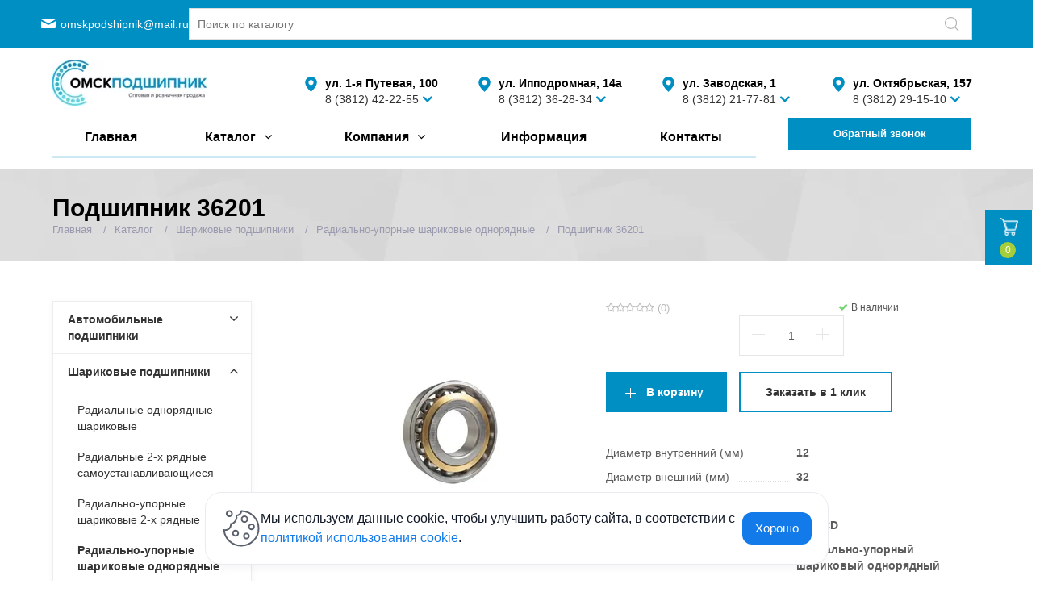

--- FILE ---
content_type: text/html; charset=UTF-8
request_url: https://www.ompod.ru/catalog/radialno-upornye-sharikovye-odnoryadnye/36201/
body_size: 16588
content:
<!DOCTYPE html>
<html class="no-js" lang="ru">
	<head>

<meta name="yandex-verification" content="5b4293eb30919eba" />
		<title>Подшипник 36201 купить в Омске по низкой цене</title>
		
		
        <meta id="viewport" name="viewport" content="width=device-width, initial-scale=1">
				<meta http-equiv="Content-Type" content="text/html; charset=UTF-8" />
<meta name="description" content="Оригинальный подшипник 36201 с размерами 12x32x10 - низкая цена, гарантия качества, помощь в подборе подшипника" />
<link rel="canonical" href="https://www.ompod.ru/catalog/radialno-upornye-sharikovye-odnoryadnye/36201/" />
<script data-skip-moving="true">(function(w, d, n) {var cl = "bx-core";var ht = d.documentElement;var htc = ht ? ht.className : undefined;if (htc === undefined || htc.indexOf(cl) !== -1){return;}var ua = n.userAgent;if (/(iPad;)|(iPhone;)/i.test(ua)){cl += " bx-ios";}else if (/Windows/i.test(ua)){cl += ' bx-win';}else if (/Macintosh/i.test(ua)){cl += " bx-mac";}else if (/Linux/i.test(ua) && !/Android/i.test(ua)){cl += " bx-linux";}else if (/Android/i.test(ua)){cl += " bx-android";}cl += (/(ipad|iphone|android|mobile|touch)/i.test(ua) ? " bx-touch" : " bx-no-touch");cl += w.devicePixelRatio && w.devicePixelRatio >= 2? " bx-retina": " bx-no-retina";if (/AppleWebKit/.test(ua)){cl += " bx-chrome";}else if (/Opera/.test(ua)){cl += " bx-opera";}else if (/Firefox/.test(ua)){cl += " bx-firefox";}ht.className = htc ? htc + " " + cl : cl;})(window, document, navigator);</script>


<link href="/bitrix/css/main/bootstrap.min.css?1699460447121326" type="text/css"  rel="stylesheet" />
<link href="/bitrix/css/main/font-awesome.min.css?169946044723748" type="text/css"  rel="stylesheet" />
<link href="/bitrix/cache/css/s1/active_local/page_c4ccead17f545dc0884597b4b9604400/page_c4ccead17f545dc0884597b4b9604400_v1.css?1768477253351" type="text/css"  rel="stylesheet" />
<link href="/bitrix/cache/css/s1/active_local/template_cb72d8e990a5502a2231ba90e9f6cb9b/template_cb72d8e990a5502a2231ba90e9f6cb9b_v1.css?1768477253218502" type="text/css"  data-template-style="true" rel="stylesheet" />







<!--        --><!--		<link rel="stylesheet" href="https://fonts.googleapis.com/css?family=Open+Sans:400,600,700&amp;subset=latin,cyrillic&display=swap">-->

								
				
												
																				
		<link href="/local/templates/active_local/img/loading_modal.gif" rel="prefetch">
																				
		
		
		
							<link rel="stylesheet" id="color_theme_css" href="/local/templates/active_local/themes/color2/theme.css">
				<link rel="stylesheet" href="/local/templates/active_local/custom.css">
									</head>
	<body


	
									class="		s_top_panel_text_white s_homes_icons_block_text_white s_footer_text_white s_page_heading_type_oneline s_header_type_2 s_homeslider_large  s_page_heading_bg s_page_heading_texture s_page_heading_text_dark  s_menubar_underline s_side_menu_color">


	
		
		<div id="panel"></div>
		
		<div class="site-wrapper">
			<div class="header-mobile visible-xs-block">
				<div class="row-mobile-menu">
					<div class="mobile-top-menu">
						<div class="col logo">
							<div><a href="/"><img src="/upload/dev2fun.imagecompress/webp/images/logo-company.webp" alt="" ></a></div>						</div>
						<div class="mobile-right">
							<div class="col mobile-search-toggle-wrap"><a href="#" rel="nofollow" class="hm-btn mobile-search-toggle"><i class="search-icon"></i><i class="i-cross">&#10005;</i></a></div>		
							<div class="col mobile-menu-toggle-wrap"><a href="#" rel="nofollow" class="hm-btn mobile-menu-toggle"><i class="fa fa-bars mobile-burgerr"></i><i class="i-cross">&#10005;</i></a></div>				
						</div>
						
					</div>
					<div class="mobile-address">
		
									<div class="header-phone">
										<div class="row-mobile-adress">
        <div>
             <span class="city">ул. 1-я Путевая, 100</span>
        </div>

    <div class="main-phone">
        <a href="tel:+73812422255 ">8 (3812) 42-22-55</a><span class="show-toggle"></span>
    </div>

  
</div>
<div class="addition-phones">
        <a href="tel:+79139772615">8 (913) 977-26-15</a>

    </div>

<div>									</div>
						
					</div>
				</div>
		</div>
			</div>
			<div class="mobile-search">
				<div class="mobile-search-in">
					<div id="title-search-fix">
	<form action="/search/index.php" method="get" class="clearfix">
		<input id="title-search-input-fix" type="search" class="search-field" name="q" autocomplete="off"  size="40" maxlength="50" placeholder="Поиск по каталогу..."		
			value=""
		>
		<button type="submit" class="btn btn-submitt"    onclick="countRabbits()">НАЙТИ</button>
	</form>
	</div>
									
							
									
				</div>
			</div>
			
			
			


				<div class="main-menu-top ">
					<div class="sc-maxwidth">
					
					<div class="row-menu-top">

					

			<div class="top-email">
			<a href="mailto:omskpodshipnik@mail.ru">omskpodshipnik@mail.ru</a>
			</div>
				<div class="search-top">
				
					<div id="title-search22">
	<form action="/search/index.php" method="get" class="clearfix">
		<input id="title-search-input22" type="search" class="search-field" name="q" autocomplete="off"  size="40" maxlength="50" placeholder="Поиск по каталогу"		
			value=""
		>
		<button type="submit" class="btn btn-submit"></button>
	</form>
	</div>

			</div>
			</div>
			</div>
			</div>
				<div class="header-desktop-wrap">
					<div class="header-desktop">
				<header class="hidden-xs">
					<div class="sc-maxwidth">
						<div class="header-row">						
						
							<div class="col col-logo">
							
								<div class="header-location">
									<div><a href="/"><img src="/upload/dev2fun.imagecompress/webp/images/logo-company.webp" alt="" ></a></div>								</div>
								
							</div>
              
              <div class="col col-toggle-menu">
                <button class="toggle-btn">
                  <svg width="24" height="20" viewBox="0 0 24 20" fill="none">
                  <path d="M1.33331 2H22.6666M1.33331 10H22.6666M1.33331 18H10.6666" stroke="#333333" stroke-width="2.5" stroke-linecap="round" stroke-linejoin="round"/></svg>
                 </button>
              </div>
							
							
							<div class="col col-search">
							
								<div class="search-top">
									
										<div id="title-search-fix">
	<form action="/search/index.php" method="get" class="clearfix">
		<input id="title-search-input-fix" type="search" class="search-field" name="q" autocomplete="off"  size="40" maxlength="50" placeholder="Поиск по каталогу"		
			value=""
		>
		<button type="submit" class="btn btn-submit"></button>
	</form>
	</div>

								</div>
								
							</div>
							
							<div class="desktop-menu">

							
							
							<div class="col col-phone">

								<div class="header-phone-wrap">
									<div class="header-phone">
										<span class="city">ул. 1-я Путевая, 100</span>
<div class="main-phone">
	<a href="tel:+7381242255">8 (3812) 42-22-55</a><span class="show-toggle"></span>
</div>

<div class="addition-phones">
	<a href="tel:+89139772615 ">8 (913) 977-26-15</a>
</div>
									</div>
								</div>
								
								
							</div>	
						
								
							<div class="col col-phone">
								
								<div class="header-phone-wrap">
									<div class="header-phone">
										<span class="city">ул. Ипподромная, 14а</span>
<div class="main-phone">
	<a href="tel:+73812362834">8 (3812) 36-28-34</a><span class="show-toggle"></span>
</div>

<div class="addition-phones">
	<a href="tel:+73812422255">8 (913) 977-26-17</a>

</div>



									</div>
								</div>
								 
								  
							</div>						
							
							<div class="col col-phone">
								
								<div class="header-phone-wrap">
									<div class="header-phone">
										<span class="city">ул. Заводская, 1</span>
<div class="main-phone">
	<a href="tel:+73812362834">8 (3812) 21-77-81</a><span class="show-toggle"></span>
</div>

<div class="addition-phones">
	<a href="tel:+73812422255">8 (913) 977-26-13</a>

</div>



									</div>
								</div>
								
								
							</div>							
							<div class="col col-phone">
								
								<div class="header-phone-wrap">
									<div class="header-phone">
										<span class="city">ул. Октябрьская, 157</span>
<div class="main-phone">
	<a href="tel:+73812599974">8 (3812) 29-15-10</a><span class="show-toggle"></span>
</div>

<div class="addition-phones">
	<a href="tel:+73812422255">8 (913) 964-58-56</a>

</div>



									</div>
								</div>
								
								
							</div>	
						</div>
						</div>
					</div>
				</header>

				<div class="menubar-placeholder"></div>
				

<div class="menubar">
	<nav class="menu-wrapper sc-maxwidth clearfix">
		<div class="menu-wrapper-in">
			
			<ul class="menu">
				        
	
        
				
																						<li class="root-item lvl-1 main-link">
								<div class="link">
									<a href="/">Главная</a>
								</div>
							</li>
															
								        
	
        
				
															<li class="hassub   lvl-1 catalog-menu">
							<div class="link">
								<span class="js_sub_toggle"><i></i></span>
								<a href="/catalog/">Каталог</a>
							</div>
							<div class="submenu"><ul>
									
								        
	
        
				
															<li class="hassub  add_hassub lvl-2">
							<div class="link">
								<span class="js_sub_toggle"><i></i></span>
								<a href="/catalog/avtomibilnye-podshipniki/" class="parent"><span class="icon"><img src="/upload/dev2fun.imagecompress/webp/uf/e72/e727a17a3a084d32b7322c183da4f013.webp" alt="" /></span>Автомобильные подшипники</a>
							</div>
							<div class="submenu"><ul>
									
								        
	
        
				
																						<li class=" lvl-3">
								<div class="link">
									<a href="/catalog/podshipniki-konditsionera/" class="parent">Подшипники кондиционера</a>
								</div>
							</li>
															
								        
	
        
				
																						<li class=" lvl-3">
								<div class="link">
									<a href="/catalog/stupichnye-podshipniki/" class="parent">Ступичные подшипники</a>
								</div>
							</li>
															
								        
	
        
				
																						<li class=" lvl-3">
								<div class="link">
									<a href="/catalog/podshipniki-remnya-grm/" class="parent">Подшипники ремня ГРМ</a>
								</div>
							</li>
															
								        
	
        
				
																						<li class=" lvl-3">
								<div class="link">
									<a href="/catalog/generatornye-podshipniki/" class="parent">Генераторные подшипники</a>
								</div>
							</li>
															
								        
	
        
				
																						<li class=" lvl-3">
								<div class="link">
									<a href="/catalog/prochie/" class="parent">Прочие</a>
								</div>
							</li>
															
								        
	
        
									</ul></div></li>				
															<li class="hassub  add_hassub lvl-2">
							<div class="link">
								<span class="js_sub_toggle"><i></i></span>
								<a href="/catalog/sharikovye-podshipniki/" class="parent"><span class="icon"><img src="/upload/dev2fun.imagecompress/webp/uf/70a/70a73ae23a50c1792af5a815b963e645.webp" alt="" /></span>Шариковые подшипники</a>
							</div>
							<div class="submenu"><ul>
									
								        
	
        
				
																						<li class=" lvl-3">
								<div class="link">
									<a href="/catalog/radialnye-odnoryadnye-sharikovye/" class="parent">Радиальные однорядные шариковые</a>
								</div>
							</li>
															
								        
	
        
				
																						<li class=" lvl-3">
								<div class="link">
									<a href="/catalog/radialnye-2-kh-ryadnye-samoustanavlivayushchiesya/" class="parent">Радиальные 2-х рядные самоустанавливающиеся</a>
								</div>
							</li>
															
								        
	
        
				
																						<li class=" lvl-3">
								<div class="link">
									<a href="/catalog/radialno-upornye-sharikovye-2-kh-ryadnye/" class="parent">Радиально-упорные шариковые 2-х рядные</a>
								</div>
							</li>
															
								        
	
        
				
																						<li class=" lvl-3 active">
								<div class="link">
									<a href="/catalog/radialno-upornye-sharikovye-odnoryadnye/" class="parent">Радиально-упорные шариковые однорядные</a>
								</div>
							</li>
															
								        
	
        
				
																						<li class=" lvl-3">
								<div class="link">
									<a href="/catalog/upornye-sharikovye/" class="parent">Упорные шариковые</a>
								</div>
							</li>
															
								        
	
        
				
																						<li class=" lvl-3">
								<div class="link">
									<a href="/catalog/prochie-1/" class="parent">Прочие</a>
								</div>
							</li>
															
								        
	
        
									</ul></div></li>				
															<li class="hassub  add_hassub lvl-2">
							<div class="link">
								<span class="js_sub_toggle"><i></i></span>
								<a href="/catalog/rolikovye-podshipniki/" class="parent"><span class="icon"><img src="/upload/dev2fun.imagecompress/webp/uf/393/3939558cde79bdab79199bd48873c7fd.webp" alt="" /></span>Роликовые подшипники</a>
							</div>
							<div class="submenu"><ul>
									
								        
	
        
				
																						<li class=" lvl-3">
								<div class="link">
									<a href="/catalog/tsilindricheskie-rolikovye-podshipniki/" class="parent">Цилиндрические роликовые подшипники</a>
								</div>
							</li>
															
								        
	
        
				
																						<li class=" lvl-3">
								<div class="link">
									<a href="/catalog/konicheskie-rolikovye-podshipniki/" class="parent">Конические роликовые подшипники</a>
								</div>
							</li>
															
								        
	
        
				
																						<li class=" lvl-3">
								<div class="link">
									<a href="/catalog/sfericheskie-2-kh-ryadnye-rolikovye-podshipniki/" class="parent">Сферические 2-х рядные роликовые подшипники</a>
								</div>
							</li>
															
								        
	
        
				
																						<li class=" lvl-3">
								<div class="link">
									<a href="/catalog/prochie-2/" class="parent">Прочие</a>
								</div>
							</li>
															
								        
	
        
									</ul></div></li>				
															<li class="hassub  add_hassub lvl-2">
							<div class="link">
								<span class="js_sub_toggle"><i></i></span>
								<a href="/catalog/igolchatye-podshipniki/" class="parent"><span class="icon"><img src="/upload/dev2fun.imagecompress/webp/uf/58b/58bca611a21e43a88203eebd9d6b51fe.webp" alt="" /></span>Игольчатые подшипники</a>
							</div>
							<div class="submenu"><ul>
									
								        
	
        
				
																						<li class=" lvl-3">
								<div class="link">
									<a href="/catalog/seriya-hk/" class="parent">Серия HK</a>
								</div>
							</li>
															
								        
	
        
				
																						<li class=" lvl-3">
								<div class="link">
									<a href="/catalog/seriya-na-rna/" class="parent">Серия NA, RNA</a>
								</div>
							</li>
															
								        
	
        
				
																						<li class=" lvl-3">
								<div class="link">
									<a href="/catalog/podshipniki-kacheniya-s-drobnym-oboznacheniem/" class="parent">Качения с дробным обозначением</a>
								</div>
							</li>
															
								        
	
        
				
																						<li class=" lvl-3">
								<div class="link">
									<a href="/catalog/prochie-3/" class="parent">Прочие</a>
								</div>
							</li>
															
								        
	
        
				
																						<li class=" lvl-3">
								<div class="link">
									<a href="/catalog/igolchatye-bez-separatora/" class="parent">Игольчатые без сепаратора</a>
								</div>
							</li>
															
								        
	
        
									</ul></div></li>				
															<li class="hassub  add_hassub lvl-2">
							<div class="link">
								<span class="js_sub_toggle"><i></i></span>
								<a href="/catalog/podshipnikovye-uzly/" class="parent"><span class="icon"><img src="/upload/dev2fun.imagecompress/webp/uf/d6f/d6f0d60b9278b76f483682d0d4db16a1.webp" alt="" /></span>Подшипниковые узлы</a>
							</div>
							<div class="submenu"><ul>
									
								        
	
        
				
																						<li class=" lvl-3">
								<div class="link">
									<a href="/catalog/podshipnikovye-uzly-tipa-ucp/" class="parent">Подшипниковые узлы типа UCP</a>
								</div>
							</li>
															
								        
	
        
				
																						<li class=" lvl-3">
								<div class="link">
									<a href="/catalog/podshipnikovye-uzly-tipa-ucpa/" class="parent">Подшипниковые узлы типа UCPA</a>
								</div>
							</li>
															
								        
	
        
				
																						<li class=" lvl-3">
								<div class="link">
									<a href="/catalog/podshipnikovye-uzly-tipa-ucf/" class="parent">Подшипниковые узлы типа UCF</a>
								</div>
							</li>
															
								        
	
        
				
																						<li class=" lvl-3">
								<div class="link">
									<a href="/catalog/podshipnikovye-uzly-tipa-ucfl/" class="parent">Подшипниковые узлы типа UCFL</a>
								</div>
							</li>
															
								        
	
        
				
																						<li class=" lvl-3">
								<div class="link">
									<a href="/catalog/podshipnikovye-uzly-tipa-ucfc/" class="parent">Подшипниковые узлы типа UCFC</a>
								</div>
							</li>
															
								        
	
        
				
																						<li class=" lvl-3">
								<div class="link">
									<a href="/catalog/podshipnikovye-uzly-tipa-uct/" class="parent">Подшипниковые узлы типа UCT</a>
								</div>
							</li>
															
								        
	
        
				
																						<li class=" lvl-3">
								<div class="link">
									<a href="/catalog/podshipnikovye-uzly-tipa-uc/" class="parent">Подшипники типа UC</a>
								</div>
							</li>
															
								        
	
        
									</ul></div></li>				
															<li class="hassub  add_hassub lvl-2">
							<div class="link">
								<span class="js_sub_toggle"><i></i></span>
								<a href="/catalog/sharnirnye-podshipniki/" class="parent"><span class="icon"><img src="/upload/dev2fun.imagecompress/webp/uf/eb3/eb3a975f7e0ed89f4f5557bfc419afa1.webp" alt="" /></span>Шарнирные подшипники</a>
							</div>
							<div class="submenu"><ul>
									
								        
	
        
				
																						<li class=" lvl-3">
								<div class="link">
									<a href="/catalog/podshipniki-tipa-shsp/" class="parent">Подшипники типа ШСП</a>
								</div>
							</li>
															
								        
	
        
				
																						<li class=" lvl-3">
								<div class="link">
									<a href="/catalog/podshipniki-tipa-shsl/" class="parent">Подшипники типа ШСЛ</a>
								</div>
							</li>
															
								        
	
        
				
																						<li class=" lvl-3">
								<div class="link">
									<a href="/catalog/sharnirnye-golovki/" class="parent">Шарнирные головки</a>
								</div>
							</li>
															
								        
	
        
				
																						<li class=" lvl-3">
								<div class="link">
									<a href="/catalog/prochie-4/" class="parent">Прочие</a>
								</div>
							</li>
															
								        
	
        
									</ul></div></li>				
															<li class="hassub  add_hassub lvl-2">
							<div class="link">
								<span class="js_sub_toggle"><i></i></span>
								<a href="/catalog/soputstvuyushchie-tovary/" class="parent"><span class="icon"><img src="/upload/dev2fun.imagecompress/webp/uf/718/718aa5cc102e1abbb5f16f7dcf914d13.webp" alt="" /></span>Сопутствующие товары</a>
							</div>
							<div class="submenu"><ul>
									
								        
	
        
				
																						<li class=" lvl-3">
								<div class="link">
									<a href="/catalog/shariki/" class="parent">Шарики</a>
								</div>
							</li>
															
								        
	
        
				
																						<li class=" lvl-3">
								<div class="link">
									<a href="/catalog/manzhety/" class="parent">Манжеты</a>
								</div>
							</li>
															
								        
	
        
				
																						<li class=" lvl-3">
								<div class="link">
									<a href="/catalog/abrazivy/" class="parent">Абразивы</a>
								</div>
							</li>
															
								        
	
        
				
															<li class="hassub  add_hassub lvl-3">
							<div class="link">
								<span class="js_sub_toggle"><i></i></span>
								<a href="/catalog/instrument/" class="parent">Инструмент</a>
							</div>
							<div class="submenu"><ul>
									
								        
	
        
				
															<li class="hassub  add_hassub lvl-4">
							<div class="link">
								<span class="js_sub_toggle"><i></i></span>
								<a href="/catalog/semniki-podshipnikov/" class="parent">Съемники</a>
							</div>
							<div class="submenu"><ul>
									
								        
	
        
				
																						<li class=" lvl-5">
								<div class="link">
									<a href="/catalog/syemniki-stopornykh-kolets/" class="parent">Съёмники стопорных колец</a>
								</div>
							</li>
															
								        
	
        
									</ul></div></li></ul></div></li>				
																						<li class=" lvl-3">
								<div class="link">
									<a href="/catalog/koltsa-stopornye-naruzhnye/" class="parent">Кольца стопорные наружные</a>
								</div>
							</li>
															
								        
	
        
				
																						<li class=" lvl-3">
								<div class="link">
									<a href="/catalog/koltsa-stopornye-vnutrennie/" class="parent">Кольца стопорные внутренние</a>
								</div>
							</li>
															
								        
	
        
				
															<li class="hassub  add_hassub lvl-3">
							<div class="link">
								<span class="js_sub_toggle"><i></i></span>
								<a href="/catalog/prochee/" class="parent">Прочее</a>
							</div>
							<div class="submenu"><ul>
									
								        
	
        
				
															<li class="hassub  add_hassub lvl-4">
							<div class="link">
								<span class="js_sub_toggle"><i></i></span>
								<a href="/catalog/svyerla/" class="parent">Свёрла</a>
							</div>
							<div class="submenu"><ul>
									
								        
	
        
				
																						<li class=" lvl-5">
								<div class="link">
									<a href="/catalog/sverla-s-konicheskim-khvostovikom/" class="parent">Сверла с коническим хвостовиком</a>
								</div>
							</li>
															
								        
	
        
									</ul></div></li></ul></div></li></ul></div></li></ul></div></li>				
															<li class="hassub   lvl-1">
							<div class="link">
								<span class="js_sub_toggle"><i></i></span>
								<a href="/company/">Компания</a>
							</div>
							<div class="submenu"><ul>
									
								        
	
        
				
																						<li class=" lvl-2">
								<div class="link">
									<a href="/company/" class="parent">О компании</a>
								</div>
							</li>
															
								        
	
        
				
																						<li class=" lvl-2">
								<div class="link">
									<a href="/company/delivery/" class="parent">Доставка и оплата </a>
								</div>
							</li>
															
								        
	
        
				
																						<li class=" lvl-2">
								<div class="link">
									<a href="/company/brands/" class="parent">Бренды</a>
								</div>
							</li>
															
								        
	
        
				
																						<li class=" lvl-2">
								<div class="link">
									<a href="/company/certificates/" class="parent">Сертификаты</a>
								</div>
							</li>
															
								        
	
        
				
																						<li class=" lvl-2">
								<div class="link">
									<a href="/company/reviews/" class="parent">Отзывы</a>
								</div>
							</li>
															
								        
	
        
				
																						<li class=" lvl-2">
								<div class="link">
									<a href="/company/rekvizity/" class="parent">Реквизиты</a>
								</div>
							</li>
															
								        
	
        
				
															<li class="hassub  add_hassub lvl-2">
							<div class="link">
								<span class="js_sub_toggle"><i></i></span>
								<a href="/company/yuridicheskaya-infomatsiya/" class="parent">Юридическая информация</a>
							</div>
							<div class="submenu"><ul>
									
								        
	
        
				
																						<li class=" lvl-3">
								<div class="link">
									<a href="/company/yuridicheskaya-infomatsiya/politika-konfidentsialnosti.php" class="parent">Политика конфиденциальности</a>
								</div>
							</li>
															
								        
	
        
				
																						<li class=" lvl-3">
								<div class="link">
									<a href="/company/yuridicheskaya-infomatsiya/polzovatelskoe-soglashenie.php" class="parent">Пользовательское соглашение</a>
								</div>
							</li>
															
								        
	
        
				
																						<li class=" lvl-3">
								<div class="link">
									<a href="/company/yuridicheskaya-infomatsiya/chto-takoe-cookie.php" class="parent">Что такое cookie</a>
								</div>
							</li>
															
								        
	
        
									</ul></div></li></ul></div></li>				
																						<li class="root-item lvl-1">
								<div class="link">
									<a href="/info/articles/">Информация</a>
								</div>
							</li>
															
								        
	
        
				
																						<li class="root-item lvl-1">
								<div class="link">
									<a href="/contacts/">Контакты</a>
								</div>
							</li>
															
								
				
				<li class="menu-more hassub">
					<div class="link"><a href="#">Еще</a>
					</div>
					<div class="submenu">
						<ul></ul>
					</div>
				</li>
			
			</ul>
			<div class="header-callback add-btn-header">
					<a data-href="/ajax/callback.php" data-toggle="modal" data-target="#modal_callback" href="javascript:void(0)" class="btn js_ajax_modal" style="width:95%; color:white;margin-right: 91px;"><span>Обратный звонок</span></a>
				</div>
<!-- 			
			
			<div class="search-top">
				
				$ APPLICATION->IncludeComponent(
					"bitrix:search.title",
					"search",
					Array(
						"CATEGORY_0" => array(0=>"iblock_catalog",),
						"CATEGORY_0_TITLE" => "",
						"CATEGORY_0_iblock_catalog" => array(0=>"2",),
						"CATEGORY_0_iblock_content" => array(0=>"all",),
						"CHECK_DATES" => "N",
						"COMPONENT_TEMPLATE" => "search",
						"COMPOSITE_FRAME_MODE" => "A",
						"COMPOSITE_FRAME_TYPE" => "AUTO",
						"CONTAINER_ID" => "title-search22",
						"INPUT_ID" => "title-search-input22",
						"NUM_CATEGORIES" => "1",
						"ORDER" => "date",
						"PAGE" => SITE_DIR."search/index.php",
						"PREVIEW_TRUNCATE_LEN" => "",
						"PRICE_CODE" => "",
						"PRICE_VAT_INCLUDE" => "Y",
						"SHOW_INPUT" => "Y",
						"SHOW_OTHERS" => "N",
						"SHOW_PREVIEW" => "Y",
						"TOP_COUNT" => "5",
						"USE_LANGUAGE_GUESS" => "Y"
					)
				); 

					<div class="header-callback">
									<a data-href="/ajax/callback.php" data-toggle="modal" data-target="#modal_callback" href="javascript:void(0)" class="btn js_ajax_modal"><span>Обратный звонок</span></a>
								</div>

			</div> -->
			
			
			<div class="mobile-header-contacts">
				
				<!-- <ul class="contacts-list">
				
					<li class="address">					
											</li>
					
					<li class="email">					
											</li>
					
					<li class="phone">					
											</li>
					
				</ul> -->
				<div class="footer-email">
			<a href="mailto:omskpodshipnik@mail.ru">omskpodshipnik@mail.ru</a>
			</div>
				<div class="header-callback">
					<a data-href="/ajax/callback.php" data-toggle="modal" data-target="#modal_callback" href="javascript:void(0)" class="btn js_ajax_modal" style="width:95%"><span>Обратный звонок</span></a>
				</div>
				
			</div>
			
			
			
		</div>
	</nav>
</div>
				</div>
				</div>
						
			

						<div
												style="background-image:url('/upload/dev2fun.imagecompress/webp/local/templates/active_local/img/bg_tex/shattered.webp');"
										class="page-heading s_page_heading_type_oneline">
				<div class="sc-maxwidth clearfix">
					<h1>Подшипник 36201</h1>
					<ul class="breadcrumbs clearfix" itemscope="" itemtype="https://schema.org/BreadcrumbList"><li itemscope="" itemprop="itemListElement" itemtype="https://schema.org/ListItem">
				<a itemprop="item" href="/" title="Главная"><span itemprop="name">Главная</span></a>
				<meta itemprop="position" content="1"/>
			</li><li itemscope="" itemprop="itemListElement" itemtype="https://schema.org/ListItem">
				<a itemprop="item" href="/catalog/" title="Каталог"><span itemprop="name">Каталог</span></a>
				<meta itemprop="position" content="2"/>
			</li><li itemscope="" itemprop="itemListElement" itemtype="https://schema.org/ListItem">
				<a itemprop="item" href="/catalog/sharikovye-podshipniki/" title="Шариковые подшипники"><span itemprop="name">Шариковые подшипники</span></a>
				<meta itemprop="position" content="3"/>
			</li><li itemscope="" itemprop="itemListElement" itemtype="https://schema.org/ListItem">
				<a itemprop="item" href="/catalog/radialno-upornye-sharikovye-odnoryadnye/" title="Радиально-упорные шариковые однорядные"><span itemprop="name">Радиально-упорные шариковые однорядные</span></a>
				<meta itemprop="position" content="4"/>
			</li><li itemscope="" itemprop="itemListElement" itemtype="https://schema.org/ListItem"><span itemprop="name" class="lastBrItem">Подшипник 36201</span>
		<meta itemprop="position" content="5"/></li></ul>				</div>
			</div>

							<main class="main with-sidebar">
					<div class="sc-maxwidth">
						<div class="row">
							<div class="content col-xs-12 col-sm-8 col-md-9">
			
			
			






<div class="product-page">
	<div class="row">
					<div class="detail-gallery col-sm-6 col-md-5">
				<div class="detail-main-image">
											<a href="/upload/dev2fun.imagecompress/webp/iblock/1ac/1ac6331711cec0f5bc749da7a2d83116.webp" class="image img-middle">
											<div class="img-middle-in"><img src="/upload/dev2fun.imagecompress/webp/iblock/1ac/1ac6331711cec0f5bc749da7a2d83116.webp" alt="Подшипник 36201" data-img-index="0">
															<span class="icon-zoom"></span>
																				</div>
											</a>
														</div>
				<div class="slider detail-thumbs-slider hidden-xs" data-per-row="3">
									</div>
							</div>
				<div class="col-sm-6 col-md-7">
			
					<div class="row">
					
						<div class="col-md-7">
						<div class="bx-rating" id="vote_686"  itemscope itemtype="https://schema.org/AggregateRating" >
		<i
			class="fa fa-star-o"
			id="vote_686_0"
			title="1"
							onmouseover="JCFlatVote.trace_vote(this, true);"
				onmouseout="JCFlatVote.trace_vote(this, false)"
				onclick="JCFlatVote.do_vote(this, 'vote_686', {'SESSION_PARAMS':'7635ab477ba3c2499529e167d4bf2d2d','PAGE_PARAMS':{'ELEMENT_ID':'686'},'sessid':'eaeee03d5b44b0c2b4e9341e0490cdf1','AJAX_CALL':'Y'})"
					></i><i
			class="fa fa-star-o"
			id="vote_686_1"
			title="2"
							onmouseover="JCFlatVote.trace_vote(this, true);"
				onmouseout="JCFlatVote.trace_vote(this, false)"
				onclick="JCFlatVote.do_vote(this, 'vote_686', {'SESSION_PARAMS':'7635ab477ba3c2499529e167d4bf2d2d','PAGE_PARAMS':{'ELEMENT_ID':'686'},'sessid':'eaeee03d5b44b0c2b4e9341e0490cdf1','AJAX_CALL':'Y'})"
					></i><i
			class="fa fa-star-o"
			id="vote_686_2"
			title="3"
							onmouseover="JCFlatVote.trace_vote(this, true);"
				onmouseout="JCFlatVote.trace_vote(this, false)"
				onclick="JCFlatVote.do_vote(this, 'vote_686', {'SESSION_PARAMS':'7635ab477ba3c2499529e167d4bf2d2d','PAGE_PARAMS':{'ELEMENT_ID':'686'},'sessid':'eaeee03d5b44b0c2b4e9341e0490cdf1','AJAX_CALL':'Y'})"
					></i><i
			class="fa fa-star-o"
			id="vote_686_3"
			title="4"
							onmouseover="JCFlatVote.trace_vote(this, true);"
				onmouseout="JCFlatVote.trace_vote(this, false)"
				onclick="JCFlatVote.do_vote(this, 'vote_686', {'SESSION_PARAMS':'7635ab477ba3c2499529e167d4bf2d2d','PAGE_PARAMS':{'ELEMENT_ID':'686'},'sessid':'eaeee03d5b44b0c2b4e9341e0490cdf1','AJAX_CALL':'Y'})"
					></i><i
			class="fa fa-star-o"
			id="vote_686_4"
			title="5"
							onmouseover="JCFlatVote.trace_vote(this, true);"
				onmouseout="JCFlatVote.trace_vote(this, false)"
				onclick="JCFlatVote.do_vote(this, 'vote_686', {'SESSION_PARAMS':'7635ab477ba3c2499529e167d4bf2d2d','PAGE_PARAMS':{'ELEMENT_ID':'686'},'sessid':'eaeee03d5b44b0c2b4e9341e0490cdf1','AJAX_CALL':'Y'})"
					></i>        <meta itemprop="bestRating" content="5" />
        <meta itemprop="worstRating" content="1" />
        <meta itemprop="ratingCount" content="0">
        <meta itemprop="ratingValue" content="0">
		(0)
	
</div>						</div>
						
						<div class="col-md-5">
														<div class="buy-block-item">
									<div class="stock yes"><i class="fa fa-check"></i>В наличии</div>
								</div>
								
						</div>
		
					</div>
			
							<div class="clearfix">
					<div class="buy-block" data-id="686">
					
						<div class="price-block">
												
												
						</div>
								
						
												
							<div class="quantity-block">
								<div class="quantity-field js-quantity-field">
									<div class="quantity-controls">
									  <a class="up" href="javascript:;" data-spin="up"></a>
									  <a class="down" href="javascript:;" data-spin="down"></a>              
									</div>
									<input class="input" maxlength="18" type="text" name="QUANTITY_7206" value="1" size="3" data-rule="quantity">
								</div>
							</div>
							
							
							<div class="action-block">
								<a class="add-order" href="javascript:void(0);">В корзину</a>
								<a class="one-click ajax-popup" data-id="686" href="/ajax/one-click-form.php">Заказать в 1 клик</a>
							</div>
						
																		</div>
				</div>
						
			
			
			
			<div class="product-specs hidden-xs hidden-sm">
																																																																																																																					<dl>
									<dt><span>Диаметр внутренний (мм)</span></dt>
									<dd><span>
																					12																			</span></dd>
								</dl>
													
						
														
							
																																																<dl>
									<dt><span>Диаметр внешний (мм)</span></dt>
									<dd><span>
																					32																			</span></dd>
								</dl>
													
						
														
							
																																																<dl>
									<dt><span>Ширина (мм)</span></dt>
									<dd><span>
																					10																			</span></dd>
								</dl>
													
						
														
							
																																																<dl>
									<dt><span>Импортный номер подшипника</span></dt>
									<dd><span>
																					7201CD																			</span></dd>
								</dl>
													
						
														
							
																																																																																																
						
														
							
																																									
						
														
							
																																																																										
						
														
							
																														
						
														
							
																																																<dl>
									<dt><span>Тип</span></dt>
									<dd><span>
																					Радиально-упорный шариковый однорядный																			</span></dd>
								</dl>
													
						
														
							
																														
						
														
							
																														
						
														
							
																							</div>
			
		</div>
	</div>
			<div class="ms-tabs">
			<div class="tabs-ctrl">
																	<a href="#pp-specs" class="active">Характеристики</a>
					
																			</div>
			<div class="tab-content">
		
		
		
			<div id="pp-specs" class="pp-section tab-pane fade in active">
			<div class="product-specs">
																																																																												<dl>
								<dt><span>Диаметр внутренний (мм)</span></dt>
								<dd><span>
																			12																	</span></dd>
							</dl>
																																	<dl>
								<dt><span>Диаметр внешний (мм)</span></dt>
								<dd><span>
																			32																	</span></dd>
							</dl>
																																	<dl>
								<dt><span>Ширина (мм)</span></dt>
								<dd><span>
																			10																	</span></dd>
							</dl>
																																	<dl>
								<dt><span>Импортный номер подшипника</span></dt>
								<dd><span>
																			7201CD																	</span></dd>
							</dl>
																																																																																																																																																																																																																																																																<dl>
								<dt><span>Тип</span></dt>
								<dd><span>
																			Радиально-упорный шариковый однорядный																	</span></dd>
							</dl>
																																																										</div>
		</div>
										</div>
		</div>
	</div>

<div class="hidden_text" style="position: absolute;left: -1000px;opacity: 0;"></div>
<h2 class="similar-product-title">Похожие товары</h2>


<p>Похожих товаров не найдено, обратитесь за консультацией к менеджеру сайта</p>
  




</div>
<aside class="sidebar hidden-xs col-sm-4 col-md-3">
		


	<div class="side-block side-menu-wrapper">
		<ul class="menu side-menu side-menu-accordion">
			
			
												<li class="hassub ">
						<div class="link">
							<span class="js_sub_toggle"><i class="fa fa-angle-down"></i><i class="fa fa-angle-up"></i></span>
							<a href="/catalog/avtomibilnye-podshipniki/">Автомобильные подшипники</a>
						</div>
						<div class="submenu"><ul>
							
						
			
																		<li>
							<div class="link">
								<a href="/catalog/podshipniki-konditsionera/" class="parent">Подшипники кондиционера</a>
							</div>
						</li>
												
						
			
																		<li>
							<div class="link">
								<a href="/catalog/stupichnye-podshipniki/" class="parent">Ступичные подшипники</a>
							</div>
						</li>
												
						
			
																		<li>
							<div class="link">
								<a href="/catalog/podshipniki-remnya-grm/" class="parent">Подшипники ремня ГРМ</a>
							</div>
						</li>
												
						
			
																		<li>
							<div class="link">
								<a href="/catalog/generatornye-podshipniki/" class="parent">Генераторные подшипники</a>
							</div>
						</li>
												
						
			
																		<li>
							<div class="link">
								<a href="/catalog/prochie/" class="parent">Прочие</a>
							</div>
						</li>
												
						
							</ul></div></li>			
												<li class="hassub ">
						<div class="link">
							<span class="js_sub_toggle"><i class="fa fa-angle-down"></i><i class="fa fa-angle-up"></i></span>
							<a href="/catalog/sharikovye-podshipniki/">Шариковые подшипники</a>
						</div>
						<div class="submenu"><ul>
							
						
			
																		<li>
							<div class="link">
								<a href="/catalog/radialnye-odnoryadnye-sharikovye/" class="parent">Радиальные однорядные шариковые</a>
							</div>
						</li>
												
						
			
																		<li>
							<div class="link">
								<a href="/catalog/radialnye-2-kh-ryadnye-samoustanavlivayushchiesya/" class="parent">Радиальные 2-х рядные самоустанавливающиеся</a>
							</div>
						</li>
												
						
			
																		<li>
							<div class="link">
								<a href="/catalog/radialno-upornye-sharikovye-2-kh-ryadnye/" class="parent">Радиально-упорные шариковые 2-х рядные</a>
							</div>
						</li>
												
						
			
																		<li class="active">
							<div class="link">
								<a href="/catalog/radialno-upornye-sharikovye-odnoryadnye/" class="parent">Радиально-упорные шариковые однорядные</a>
							</div>
						</li>
												
						
			
																		<li>
							<div class="link">
								<a href="/catalog/upornye-sharikovye/" class="parent">Упорные шариковые</a>
							</div>
						</li>
												
						
			
																		<li>
							<div class="link">
								<a href="/catalog/prochie-1/" class="parent">Прочие</a>
							</div>
						</li>
												
						
							</ul></div></li>			
												<li class="hassub ">
						<div class="link">
							<span class="js_sub_toggle"><i class="fa fa-angle-down"></i><i class="fa fa-angle-up"></i></span>
							<a href="/catalog/rolikovye-podshipniki/">Роликовые подшипники</a>
						</div>
						<div class="submenu"><ul>
							
						
			
																		<li>
							<div class="link">
								<a href="/catalog/tsilindricheskie-rolikovye-podshipniki/" class="parent">Цилиндрические роликовые подшипники</a>
							</div>
						</li>
												
						
			
																		<li>
							<div class="link">
								<a href="/catalog/konicheskie-rolikovye-podshipniki/" class="parent">Конические роликовые подшипники</a>
							</div>
						</li>
												
						
			
																		<li>
							<div class="link">
								<a href="/catalog/sfericheskie-2-kh-ryadnye-rolikovye-podshipniki/" class="parent">Сферические 2-х рядные роликовые подшипники</a>
							</div>
						</li>
												
						
			
																		<li>
							<div class="link">
								<a href="/catalog/prochie-2/" class="parent">Прочие</a>
							</div>
						</li>
												
						
							</ul></div></li>			
												<li class="hassub ">
						<div class="link">
							<span class="js_sub_toggle"><i class="fa fa-angle-down"></i><i class="fa fa-angle-up"></i></span>
							<a href="/catalog/igolchatye-podshipniki/">Игольчатые подшипники</a>
						</div>
						<div class="submenu"><ul>
							
						
			
																		<li>
							<div class="link">
								<a href="/catalog/seriya-hk/" class="parent">Серия HK</a>
							</div>
						</li>
												
						
			
																		<li>
							<div class="link">
								<a href="/catalog/seriya-na-rna/" class="parent">Серия NA, RNA</a>
							</div>
						</li>
												
						
			
																		<li>
							<div class="link">
								<a href="/catalog/podshipniki-kacheniya-s-drobnym-oboznacheniem/" class="parent">Качения с дробным обозначением</a>
							</div>
						</li>
												
						
			
																		<li>
							<div class="link">
								<a href="/catalog/prochie-3/" class="parent">Прочие</a>
							</div>
						</li>
												
						
			
																		<li>
							<div class="link">
								<a href="/catalog/igolchatye-bez-separatora/" class="parent">Игольчатые без сепаратора</a>
							</div>
						</li>
												
						
							</ul></div></li>			
												<li class="hassub ">
						<div class="link">
							<span class="js_sub_toggle"><i class="fa fa-angle-down"></i><i class="fa fa-angle-up"></i></span>
							<a href="/catalog/podshipnikovye-uzly/">Подшипниковые узлы</a>
						</div>
						<div class="submenu"><ul>
							
						
			
																		<li>
							<div class="link">
								<a href="/catalog/podshipnikovye-uzly-tipa-ucp/" class="parent">Подшипниковые узлы типа UCP</a>
							</div>
						</li>
												
						
			
																		<li>
							<div class="link">
								<a href="/catalog/podshipnikovye-uzly-tipa-ucpa/" class="parent">Подшипниковые узлы типа UCPA</a>
							</div>
						</li>
												
						
			
																		<li>
							<div class="link">
								<a href="/catalog/podshipnikovye-uzly-tipa-ucf/" class="parent">Подшипниковые узлы типа UCF</a>
							</div>
						</li>
												
						
			
																		<li>
							<div class="link">
								<a href="/catalog/podshipnikovye-uzly-tipa-ucfl/" class="parent">Подшипниковые узлы типа UCFL</a>
							</div>
						</li>
												
						
			
																		<li>
							<div class="link">
								<a href="/catalog/podshipnikovye-uzly-tipa-ucfc/" class="parent">Подшипниковые узлы типа UCFC</a>
							</div>
						</li>
												
						
			
																		<li>
							<div class="link">
								<a href="/catalog/podshipnikovye-uzly-tipa-uct/" class="parent">Подшипниковые узлы типа UCT</a>
							</div>
						</li>
												
						
			
																		<li>
							<div class="link">
								<a href="/catalog/podshipnikovye-uzly-tipa-uc/" class="parent">Подшипники типа UC</a>
							</div>
						</li>
												
						
							</ul></div></li>			
												<li class="hassub ">
						<div class="link">
							<span class="js_sub_toggle"><i class="fa fa-angle-down"></i><i class="fa fa-angle-up"></i></span>
							<a href="/catalog/sharnirnye-podshipniki/">Шарнирные подшипники</a>
						</div>
						<div class="submenu"><ul>
							
						
			
																		<li>
							<div class="link">
								<a href="/catalog/podshipniki-tipa-shsp/" class="parent">Подшипники типа ШСП</a>
							</div>
						</li>
												
						
			
																		<li>
							<div class="link">
								<a href="/catalog/podshipniki-tipa-shsl/" class="parent">Подшипники типа ШСЛ</a>
							</div>
						</li>
												
						
			
																		<li>
							<div class="link">
								<a href="/catalog/sharnirnye-golovki/" class="parent">Шарнирные головки</a>
							</div>
						</li>
												
						
			
																		<li>
							<div class="link">
								<a href="/catalog/prochie-4/" class="parent">Прочие</a>
							</div>
						</li>
												
						
							</ul></div></li>			
												<li class="hassub ">
						<div class="link">
							<span class="js_sub_toggle"><i class="fa fa-angle-down"></i><i class="fa fa-angle-up"></i></span>
							<a href="/catalog/soputstvuyushchie-tovary/">Сопутствующие товары</a>
						</div>
						<div class="submenu"><ul>
							
						
			
																		<li>
							<div class="link">
								<a href="/catalog/shariki/" class="parent">Шарики</a>
							</div>
						</li>
												
						
			
																		<li>
							<div class="link">
								<a href="/catalog/manzhety/" class="parent">Манжеты</a>
							</div>
						</li>
												
						
			
																		<li>
							<div class="link">
								<a href="/catalog/abrazivy/" class="parent">Абразивы</a>
							</div>
						</li>
												
						
			
												<li class="hassub ">
						<div class="link">
							<span class="js_sub_toggle"><i class="fa fa-angle-down"></i><i class="fa fa-angle-up"></i></span>
							<a href="/catalog/instrument/" class="parent">Инструмент</a>
						</div>
						<div class="submenu"><ul>
							
						
			
												<li class="hassub ">
						<div class="link">
							<span class="js_sub_toggle"><i class="fa fa-angle-down"></i><i class="fa fa-angle-up"></i></span>
							<a href="/catalog/semniki-podshipnikov/" class="parent">Съемники</a>
						</div>
						<div class="submenu"><ul>
							
						
			
																		<li>
							<div class="link">
								<a href="/catalog/syemniki-stopornykh-kolets/" class="parent">Съёмники стопорных колец</a>
							</div>
						</li>
												
						
							</ul></div></li></ul></div></li>			
																		<li>
							<div class="link">
								<a href="/catalog/koltsa-stopornye-naruzhnye/" class="parent">Кольца стопорные наружные</a>
							</div>
						</li>
												
						
			
																		<li>
							<div class="link">
								<a href="/catalog/koltsa-stopornye-vnutrennie/" class="parent">Кольца стопорные внутренние</a>
							</div>
						</li>
												
						
			
												<li class="hassub ">
						<div class="link">
							<span class="js_sub_toggle"><i class="fa fa-angle-down"></i><i class="fa fa-angle-up"></i></span>
							<a href="/catalog/prochee/" class="parent">Прочее</a>
						</div>
						<div class="submenu"><ul>
							
						
			
												<li class="hassub ">
						<div class="link">
							<span class="js_sub_toggle"><i class="fa fa-angle-down"></i><i class="fa fa-angle-up"></i></span>
							<a href="/catalog/svyerla/" class="parent">Свёрла</a>
						</div>
						<div class="submenu"><ul>
							
						
			
																		<li>
							<div class="link">
								<a href="/catalog/sverla-s-konicheskim-khvostovikom/" class="parent">Сверла с коническим хвостовиком</a>
							</div>
						</li>
												
						
							</ul></div></li></ul></div></li></ul></div></li>					</ul>
	</div>
								<div class="side-block side-text-block">
  <div class="item-title h3">Гарантия качества</div>
  <div class="item-content">
    <p>Высокое качество всей продукции, доступность товара на наших складах в разных районах города, индивидуальный подход к каждому клиенту, четкое выполнение своих обязательств, надежность и соответствие потребностям наших клиентов являются нашими главными преимуществами при работе.</p>
  </div>
</div>				</aside>
</div>
</div>
</main>


<div id="comp_74f2bd5e7ec52c5c3a0b4527745bb830">

<div class="free-consultation ">
    <div class="free-consultation__inner sc-maxwidth">
                    <div class="free-consultation__title">Хотите получить бесплатную консультацию специалиста?</div>
            
<form action="/catalog/radialno-upornye-sharikovye-odnoryadnye/36201/" method="POST" class="form free-consultation__form"><input type="hidden" name="bxajaxid" id="bxajaxid_74f2bd5e7ec52c5c3a0b4527745bb830_8BACKi" value="74f2bd5e7ec52c5c3a0b4527745bb830" /><input type="hidden" name="AJAX_CALL" value="Y" />                <input type="hidden" name="sessid" id="sessid" value="a44be66c39ca953540db835fe82c93ec" />                <div class="free-consultation__desc">Пожалуйста, заполните данные и мы с вами свяжемся</div>
                <div class="free-consultation__form-group">
                    <input type="text" name="user_name" placeholder="Ваше имя" class="free-consultation__field " value="">
                    <input type="text" name="user_phone" placeholder="Телефон" class="free-consultation__field " value="">
                    <input type="text" name="user_email" placeholder="E-mail" class="free-consultation__field " value="">
                </div>
                <div class="free-consultation__form-group">
                    <textarea placeholder="Сообщение" class="free-consultation__field " name="MESSAGE" rows="5" cols="40"></textarea>
                                            <div class="free-consultation__recaptcha ">
                            <input type="hidden" name="captcha_sid" value="0a680f7f2547e29c429006f5be50c2cd">
                            <img style="display:none" src="[data-uri]" data-width="140" data-height="30" alt="CAPTCHA"><div id="recaptcha_eef3" class="g-recaptcha" data-theme="light" data-sitekey="6Ld8wBopAAAAABxJDcgjHYEL8gJVmHNWJjGYQ_Gh" data-size="normal"  data-badge="bottomright" data-callback="RecaptchafreeSubmitForm"></div>
                            <input type="text" style="display:none" name="captcha_word" size="30" maxlength="50" value="" >
                        </div>
                                    </div>
                <div class="free-consultation__finish">
                                            <label class="free-consultation__privacy ">
                            <input type="checkbox" name="AGREE_TO_PROCESSING_DATA" >
                            <i></i>
                            Я согласен на <a href="/company/yuridicheskaya-infomatsiya/politika-konfidentsialnosti.php" target="_blank">обработку персональных данных</a>                        </label>
                                        <input type="submit" class="free-consultation__submit" name="submit" value="Отправить">
                </div>
            </form>
            </div>
</div>

</div><!-- <footer id="footer" style="background: url('<*/?= SITE_TEMPLATE_PATH */?>/img/bg_tex/tweed.png');"> -->
	<footer id="footer">
<div id="footer-in" class="sc-maxwidth">
	<div class="row">
		<div class="col-xs-12 col-sm-12 col-md-12">
			<div class="row row-menus">
				<div class="col col1 col-sm-3 text-center">
					<div><a href="/"><img src="/upload/dev2fun.imagecompress/webp/images/logo-company.webp" alt="" ></a></div>				</div>
				<div class="col col1 col-sm-3 col-xs-6">
					<ul class="menu">
	<li><a href="/company/">О компании</a> </li>
	<li><a href="/company/rekvizity/">Реквизиты</a> </li>
	<!--li><a href="/company/staff/">Наша команда</a> </li-->
	<li><a href="/company/delivery/">Доставка и оплата</a> </li>
</ul>				</div>
				<div class="col col1 col-sm-3 col-xs-6">
					<ul class="menu">
	<li><a href="/catalog/">Каталог</a> </li>
	<li><a href="/company/brands/">Бренды</a> </li>
	<li><a href="/company/certificates/">Сертификаты</a> </li>
	<li><a href="/company/reviews/">Отзывы</a> </li>
</ul>				</div>
				<div class="col col1 col-sm-3 col-xs-12">
					<ul class="menu list-icons">
						<li>
							<a href="/contacts/"><i class="fa fa-map-marker"></i>Омск, ул. 1-я Путевая, 100</a>
						</li>
						<li>
							<i class="fa fa-phone"></i> <a href="tel:+73812422255">8 (3812) 42-22-55</a>
						</li>
						<li>
							<i class="fa fa-envelope"></i> <a href="mailto:omskpodshipnik@mail.ru">omskpodshipnik@mail.ru</a>
						</li>
					</ul>
					<div class="counters clearfix hidden">
											</div>
				</div>
			</div>
		</div>

	</div>
	<div class="row_footer_">

			<div class="left_footer_row">
			<p>&copy; 2026 "Омскподшипник" Все права защищены.</p>
			</div>
	

		<div class="rigth_footer_row">
		<a rel="nofollow" href="https://itb-company.com/" target="_blank" class="itb-copyright">Продвижение сайта itb</a>
                       
		</div>
	</div>


</div>
</footer><a id="f_up" href="#"><i class="fa fa-angle-up"></i></a>
<div tabindex="-1" role="dialog" class="modal_form modal_ajax modal">
	<div role="document" class="modal-dialog">
		<div class="modal-content"></div>
	</div>
</div>
<div id="filter_mobile_modal" tabindex="-1" role="dialog" class="modal_form modal fade">
	<div role="document" class="modal-dialog">
		<div class="modal-content">
			<div class="modal-header">
				<button type="button" data-dismiss="modal" aria-label="Close" class="close"><span
						aria-hidden="true">&times;</span></button>
				<div class="modal-title">
					Отбор по параметрам				</div>
			</div>
			<div class="modal-body bx-filter bx-filter-vertical"></div>
		</div>
	</div>
</div>
</div>

<!-- Yandex.Metrika counter -->
<noscript>
	<div><img src="https://mc.yandex.ru/watch/48451448" style="position:absolute; left:-9999px;" alt="" /></div>
</noscript>
<!-- /Yandex.Metrika counter -->

<link rel="stylesheet" href="/bitrix/templates/active/js/newyear_garland/style.css">
<div class="fly-container">

	
<div class="basket-fly">

<div class="basket-fly-count"><div class="count">0</div></div>

<div class="basket-fly-items-block">
	<div class="sect-title">Корзина</div>
	
		
		<div class="sect-footer">
	
		<p class="empty-basket">Ваша корзина пуста</p>
		  
		</div>
		
		
	
</div>
</div>


</div>


<div class="mfp-hide white-popup js-basket-popup">
	<div class="basket-popup ">
		<div class="content-basket">
			<div class="title">Товар добавлен</div>
			<div class="description js-basket-popup-res">
				<div class="items-count">У вас 2 товара:</div>
				<div class="items-list">
					<div class="item">Подшипник</div>
					<div class="item">Подшипник ШСЛ50</div>
				</div>
			</div>
		</div>
		<div class="action">
			<a href="#" class="btn-continue popup-modal-dismiss">
				Продолжить покупки
			</a>
			<a href="/ajax/order_form.php" class="btn-to-order ajax-popup">Оформить заказ</a>
		</div>

	</div>

</div>

<div class="cookie-notification cookie-notification_hidden_yes">
    <div class="cookie-notification__icon">
        <svg width="48" height="48" viewBox="0 0 48 48" fill="none" xmlns="https://www.w3.org/2000/svg">
            <path d="M24.3086 2.49692C23.7146 5.50298 21.1648 7.80457 18.0402 8.02312C18.6136 10.1251 18.2824 12.5666 16.9358 14.6833C15.547 16.8664 13.3875 18.2172 11.1691 18.5377C11.1993 18.7986 11.2153 19.0638 11.2153 19.3328C11.2153 23.1366 8.1318 26.2201 4.32803 26.2201C3.72699 26.2201 3.14417 26.1427 2.58838 25.9981C3.5967 36.939 12.7982 45.5068 24.0021 45.5068C35.88 45.5068 45.509 35.8778 45.509 24C45.509 12.2245 36.045 2.66103 24.3086 2.49692Z" stroke="#5A616C" stroke-width="2" stroke-miterlimit="10" stroke-linecap="round" stroke-linejoin="round"/>
            <path d="M20.2305 29.9526C20.2305 31.777 18.7516 33.2559 16.9272 33.2559C15.1029 33.2559 13.624 31.777 13.624 29.9526C13.624 28.1283 15.1029 26.6494 16.9272 26.6494C18.7516 26.6494 20.2305 28.1283 20.2305 29.9526Z" stroke="#5A616C" stroke-width="2" stroke-miterlimit="10" stroke-linecap="round" stroke-linejoin="round"/>
            <path d="M31.6542 12.5774C31.6542 14.5448 30.0594 16.1396 28.092 16.1396C26.1247 16.1396 24.5298 14.5448 24.5298 12.5774C24.5298 10.6102 26.1247 9.01525 28.092 9.01525C30.0594 9.01525 31.6542 10.6102 31.6542 12.5774Z" stroke="#5A616C" stroke-width="2" stroke-miterlimit="10" stroke-linecap="round" stroke-linejoin="round"/>
            <path d="M33.5861 33.4948C33.5861 35.2359 32.1746 36.6475 30.4334 36.6475C28.6922 36.6475 27.2808 35.2359 27.2808 33.4948C27.2808 31.7536 28.6922 30.3421 30.4334 30.3421C32.1746 30.3421 33.5861 31.7536 33.5861 33.4948Z" stroke="#5A616C" stroke-width="2" stroke-miterlimit="10" stroke-linecap="round" stroke-linejoin="round"/>
            <path d="M39.8653 22.1051C39.8653 23.8463 38.4539 25.2578 36.7127 25.2578C34.9715 25.2578 33.5601 23.8463 33.5601 22.1051C33.5601 20.364 34.9715 18.9525 36.7127 18.9525C38.4539 18.9525 39.8653 20.364 39.8653 22.1051Z" stroke="#5A616C" stroke-width="2" stroke-miterlimit="10" stroke-linecap="round" stroke-linejoin="round"/>
            <path d="M12.5508 5.79638C12.5508 7.62072 11.0719 9.09961 9.24747 9.09961C7.42322 9.09961 5.94434 7.62072 5.94434 5.79638C5.94434 3.97205 7.42322 2.49316 9.24747 2.49316C11.0719 2.49316 12.5508 3.97205 12.5508 5.79638Z" stroke="#5A616C" stroke-width="2" stroke-miterlimit="10" stroke-linecap="round" stroke-linejoin="round"/>
        </svg>
    </div>
    <div class="cookie-notification__body">
        <p>Мы используем данные cookie, чтобы улучшить работу сайта, в соответствии с <a href="/company/yuridicheskaya-infomatsiya/politika-konfidentsialnosti.php" target="_blank">политикой использования cookie</a>.</p>
        <button class="cookie-notification__button" id="yes">Хорошо</button>
    </div>
<!--    <div class="cookie-notification__buttons">-->
<!--        <button class="cookie-notification__button" id="yes">Хорошо</button>-->
<!--    </div>-->
</div>
<style>
    .cookie-notification {
        position: fixed;
        bottom: 20px;
        right: 0;
        left: 0;
        margin: 0 auto;
        display: flex;
        align-items: center;
        gap: 18px;
        background-color: #fff;
        width: 100%;
        max-width: 773px;
        padding: 20px;
        border-radius: 20px;
        z-index: 99999999;
        border: 1px solid #E9EBEF;
        box-sizing: border-box;
        box-shadow: 0 10px 10px -5px #0000000A;
    }
    .cookie-notification_hidden_yes {
        display: none;
    }
    .cookie-notification__icon {
        display: flex;
        width: 48px;
        height: 48px;
        justify-content: center;
        align-items: center;
    }
    .cookie-notification__body {
        display: flex;
        gap: 40px;
        align-items: center;
    }
    .cookie-notification__body p {
        font-size: 16px;
        line-height: 24px;
        color: #111827;
        font-family: 'Inter', sans-serif;
        margin: 0;
    }
    .cookie-notification__body p a {
        color: #127BE9;
        text-decoration: none;
    }
    .cookie-notification__button {
        padding: 9px 16px;
        display: flex;
        align-items: center;
        justify-content: center;
        font-size: 15px;
        font-weight: 500;
        line-height: 22px;
        color: #fff;
        background: #127BE9;
        outline: none;
        border-radius: 12px;
        border: unset;
        cursor: pointer;
        transition: background-color .1s ease-in-out;
    }
    .cookie-notification__button:hover {
        background-color: #1897c5ff;
    }

    @media (max-width: 768px) {
        .cookie-notification {
            bottom: 20px;
            align-items: flex-start;
            gap: 16px;
            max-width: 359px;
            padding: 16px;
            border-radius: 16px;
        }
        .cookie-notification__icon {
            width: 40px;
            height: 40px;
        }
        .cookie-notification__body {
            flex-direction: column;
            gap: 16px;
            align-items: start;
        }
        .cookie-notification__body p {
            font-size: 14px;
            line-height: 22px;
        }
        .cookie-notification__button {
            padding: 5px 16px;
            font-size: 14px;
            font-weight: 400;
            line-height: 22px;
            border-radius: 8px;
        }
    }
</style>
<script>
			document.documentElement.className = "js";
		</script>

<script>if(!window.BX)window.BX={};if(!window.BX.message)window.BX.message=function(mess){if(typeof mess==='object'){for(let i in mess) {BX.message[i]=mess[i];} return true;}};</script>
<script>(window.BX||top.BX).message({"JS_CORE_LOADING":"Загрузка...","JS_CORE_NO_DATA":"- Нет данных -","JS_CORE_WINDOW_CLOSE":"Закрыть","JS_CORE_WINDOW_EXPAND":"Развернуть","JS_CORE_WINDOW_NARROW":"Свернуть в окно","JS_CORE_WINDOW_SAVE":"Сохранить","JS_CORE_WINDOW_CANCEL":"Отменить","JS_CORE_WINDOW_CONTINUE":"Продолжить","JS_CORE_H":"ч","JS_CORE_M":"м","JS_CORE_S":"с","JSADM_AI_HIDE_EXTRA":"Скрыть лишние","JSADM_AI_ALL_NOTIF":"Показать все","JSADM_AUTH_REQ":"Требуется авторизация!","JS_CORE_WINDOW_AUTH":"Войти","JS_CORE_IMAGE_FULL":"Полный размер"});</script><script src="/bitrix/js/main/core/core.min.js?1759460588229643"></script><script>BX.Runtime.registerExtension({"name":"main.core","namespace":"BX","loaded":true});</script>
<script>BX.setJSList(["\/bitrix\/js\/main\/core\/core_ajax.js","\/bitrix\/js\/main\/core\/core_promise.js","\/bitrix\/js\/main\/polyfill\/promise\/js\/promise.js","\/bitrix\/js\/main\/loadext\/loadext.js","\/bitrix\/js\/main\/loadext\/extension.js","\/bitrix\/js\/main\/polyfill\/promise\/js\/promise.js","\/bitrix\/js\/main\/polyfill\/find\/js\/find.js","\/bitrix\/js\/main\/polyfill\/includes\/js\/includes.js","\/bitrix\/js\/main\/polyfill\/matches\/js\/matches.js","\/bitrix\/js\/ui\/polyfill\/closest\/js\/closest.js","\/bitrix\/js\/main\/polyfill\/fill\/main.polyfill.fill.js","\/bitrix\/js\/main\/polyfill\/find\/js\/find.js","\/bitrix\/js\/main\/polyfill\/matches\/js\/matches.js","\/bitrix\/js\/main\/polyfill\/core\/dist\/polyfill.bundle.js","\/bitrix\/js\/main\/core\/core.js","\/bitrix\/js\/main\/polyfill\/intersectionobserver\/js\/intersectionobserver.js","\/bitrix\/js\/main\/lazyload\/dist\/lazyload.bundle.js","\/bitrix\/js\/main\/polyfill\/core\/dist\/polyfill.bundle.js","\/bitrix\/js\/main\/parambag\/dist\/parambag.bundle.js"]);
</script>
<script>(window.BX||top.BX).message({"LANGUAGE_ID":"ru","FORMAT_DATE":"DD.MM.YYYY","FORMAT_DATETIME":"DD.MM.YYYY HH:MI:SS","COOKIE_PREFIX":"BITRIX_SM","SERVER_TZ_OFFSET":"21600","UTF_MODE":"Y","SITE_ID":"s1","SITE_DIR":"\/","USER_ID":"","SERVER_TIME":1768665790,"USER_TZ_OFFSET":0,"USER_TZ_AUTO":"Y","bitrix_sessid":"a44be66c39ca953540db835fe82c93ec"});</script><script>BX.setJSList(["\/local\/templates\/active_local\/components\/bitrix\/iblock.vote\/flat_stars\/script.js","\/local\/templates\/active_local\/js\/vendor\/jquery.min.js","\/local\/templates\/active_local\/js\/vendor\/jquery-migrate-1.2.1.min.js","\/local\/templates\/active_local\/js\/vendor\/jquery.easing.min.js","\/local\/templates\/active_local\/js\/vendor\/bootstrap.min.js","\/local\/templates\/active_local\/js\/vendor\/slick.min.js","\/local\/templates\/active_local\/js\/vendor\/jquery.magnific-popup.min.js","\/local\/templates\/active_local\/js\/vendor\/jquery.smartresize.js","\/local\/templates\/active_local\/libs\/jquery.maskedinput\/jquery.maskedinput.min.js","\/local\/templates\/active_local\/js\/seo.js","\/local\/templates\/active_local\/js\/main.js","\/local\/templates\/active_local\/js\/menu.js","\/local\/templates\/active_local\/js\/detail.js","\/local\/templates\/active_local\/js\/ajax-modal.js","\/local\/templates\/active_local\/js\/homeslider.js","\/local\/templates\/active_local\/js\/custom.js","\/bitrix\/components\/bitrix\/search.title\/script.js","\/local\/templates\/active_local\/components\/ms\/active.form\/consultation\/script.js"]);</script>
<script>BX.setCSSList(["\/local\/templates\/active_local\/components\/bitrix\/iblock.vote\/flat_stars\/style.css","\/local\/templates\/active_local\/css\/bootstrap.custom.css","\/local\/templates\/active_local\/css\/font-awesome.min.css","\/local\/templates\/active_local\/components\/ms\/active.form\/consultation\/style.css","\/local\/templates\/active_local\/template_styles.css"]);</script>
<script type='text/javascript'>window['recaptchaFreeOptions']={'size':'normal','theme':'light','badge':'bottomright','version':'','action':'','lang':'ru','key':'6Ld8wBopAAAAABxJDcgjHYEL8gJVmHNWJjGYQ_Gh'};</script>
<script type="text/javascript">"use strict";!function(r,c){var l=l||{};l.form_submit;var i=r.recaptchaFreeOptions;l.loadApi=function(){if(!c.getElementById("recaptchaApi")){var e=c.createElement("script");e.async=!0,e.id="recaptchaApi",e.src="//www.google.com/recaptcha/api.js?onload=RecaptchafreeLoaded&render=explicit&hl="+i.lang,e.onerror=function(){console.error('Failed to load "www.google.com/recaptcha/api.js"')},c.getElementsByTagName("head")[0].appendChild(e)}return!0},l.loaded=function(){if(l.renderById=l.renderByIdAfterLoad,l.renderAll(),"invisible"===i.size){c.addEventListener("submit",function(e){if(e.target&&"FORM"===e.target.tagName){var t=e.target.querySelector("div.g-recaptcha").getAttribute("data-widget");grecaptcha.execute(t),l.form_submit=e.target,e.preventDefault()}},!1);for(var e=c.querySelectorAll(".grecaptcha-badge"),t=1;t<e.length;t++)e[t].style.display="none"}r.jQuery&&jQuery(c).ajaxComplete(function(){l.reset()}),void 0!==r.BX.addCustomEvent&&r.BX.addCustomEvent("onAjaxSuccess",function(){l.reset()})},l.renderAll=function(){for(var e=c.querySelectorAll("div.g-recaptcha"),t=0;t<e.length;t++)e[t].hasAttribute("data-widget")||l.renderById(e[t].getAttribute("id"))},l.renderByIdAfterLoad=function(e){var t=c.getElementById(e),a=grecaptcha.render(t,{sitekey:t.hasAttribute("data-sitekey")?t.getAttribute("data-sitekey"):i.key,theme:t.hasAttribute("data-theme")?t.getAttribute("data-theme"):i.theme,size:t.hasAttribute("data-size")?t.getAttribute("data-size"):i.size,callback:t.hasAttribute("data-callback")?t.getAttribute("data-callback"):i.callback,badge:t.hasAttribute("data-badge")?t.getAttribute("data-badge"):i.badge});t.setAttribute("data-widget",a)},l.reset=function(){l.renderAll();for(var e=c.querySelectorAll("div.g-recaptcha[data-widget]"),t=0;t<e.length;t++){var a=e[t].getAttribute("data-widget");r.grecaptcha&&grecaptcha.reset(a)}},l.submitForm=function(e){if(void 0!==l.form_submit){var t=c.createElement("INPUT");t.setAttribute("type","hidden"),t.name="g-recaptcha-response",t.value=e,l.form_submit.appendChild(t);for(var a=l.form_submit.elements,r=0;r<a.length;r++)if("submit"===a[r].getAttribute("type")){var i=c.createElement("INPUT");i.setAttribute("type","hidden"),i.name=a[r].name,i.value=a[r].value,l.form_submit.appendChild(i)}c.createElement("form").submit.call(l.form_submit)}},l.throttle=function(a,r,i){var n,d,c,l=null,o=0;i=i||{};function u(){o=!1===i.leading?0:(new Date).getTime(),l=null,c=a.apply(n,d),l||(n=d=null)}return function(){var e=(new Date).getTime();o||!1!==i.leading||(o=e);var t=r-(e-o);return n=this,d=arguments,t<=0||r<t?(l&&(clearTimeout(l),l=null),o=e,c=a.apply(n,d),l||(n=d=null)):l||!1===i.trailing||(l=setTimeout(u,t)),c}},l.replaceCaptchaBx=function(){var e=c.body.querySelectorAll("form img");l.renderAll();for(var t=0;t<e.length;t++){var a=e[t];if(/\/bitrix\/tools\/captcha\.php\?(captcha_code|captcha_sid)=[0-9a-z]+/i.test(a.src)&&(a.src="[data-uri]",a.removeAttribute("width"),a.removeAttribute("height"),a.style.display="none",!a.parentNode.querySelector(".g-recaptcha"))){var r="d_recaptcha_"+Math.floor(16777215*Math.random()).toString(16),i=c.createElement("div");i.id=r,i.className="g-recaptcha",a.parentNode.appendChild(i),l.renderById(r)}}var n=c.querySelectorAll('form input[name="captcha_word"]');for(t=0;t<n.length;t++){var d=n[t];"none"!==d.style.display&&(d.style.display="none"),d.value=""}},l.init=function(){l.renderById=l.loadApi,c.addEventListener("DOMContentLoaded",function(){l.renderAll(),l.replaceCaptchaBx();var t=l.throttle(l.replaceCaptchaBx,200),e=r.MutationObserver||r.WebKitMutationObserver||r.MozMutationObserver;e?new e(function(e){e.forEach(function(e){"childList"===e.type&&0<e.addedNodes.length&&"IFRAME"!==e.addedNodes[0].tagName&&t()})}).observe(c.body,{attributes:!1,characterData:!1,childList:!0,subtree:!0,attributeOldValue:!1,characterDataOldValue:!1}):c.addEventListener("DOMNodeInserted",function(e){t()})})},l.init(),r.Recaptchafree=l,r.RecaptchafreeLoaded=l.loaded,r.RecaptchafreeSubmitForm=l.submitForm}(window,document);</script>



<script  src="/bitrix/cache/js/s1/active_local/template_2d3270f1744643b57ee52935cc3f8022/template_2d3270f1744643b57ee52935cc3f8022_v1.js?1768477253261816"></script>
<script  src="/bitrix/cache/js/s1/active_local/page_ff701e72b8ede32e06d64af5895d3be6/page_ff701e72b8ede32e06d64af5895d3be6_v1.js?17684772531283"></script>

<script>
			$.extend(true, $.magnificPopup.defaults, {
				tClose: 'Закрыть (Esc)',
				tLoading: '',
				gallery: {
					tPrev: 'Назад (Стрелка влево)',
					tNext: 'Вперед (Стрелка вправо)',
					tCounter: '%curr% / %total%'
				},
				image: {
					tError: 'Невозможно загрузить <a href="%url%">изображение</a>.'
				},
				ajax: {
					tError: 'Невозможно загрузить <a href="%url%">содержимое</a>.'
				},
				closeBtnInside: false
			});

		</script>
<script>
			var homeSliderSettingsCustom = {
				autoplay: true,
				// autoplaySpeed: 4000,
				// speed: 600,
				// fade: true,
			};
		</script>

<script async src="/local/templates/active_local/custom.js"></script>
<script type="text/javascript" src="https://cdnjs.cloudflare.com/ajax/libs/js-cookie/2.1.2/js.cookie.js"></script>
<script>
	BX.ready(function(){
		new JCTitleSearch({
			'AJAX_PAGE' : '/catalog/radialno-upornye-sharikovye-odnoryadnye/36201/',
			'CONTAINER_ID': 'title-search-fix',
			'INPUT_ID': 'title-search-input-fix',
			'MIN_QUERY_LEN': 2
		});
	});
</script>
<script>
	BX.ready(function(){
		new JCTitleSearch({
			'AJAX_PAGE' : '/catalog/radialno-upornye-sharikovye-odnoryadnye/36201/',
			'CONTAINER_ID': 'title-search22',
			'INPUT_ID': 'title-search-input22',
			'MIN_QUERY_LEN': 2
		});
	});
</script>
<script>
	BX.ready(function(){
		new JCTitleSearch({
			'AJAX_PAGE' : '/catalog/radialno-upornye-sharikovye-odnoryadnye/36201/',
			'CONTAINER_ID': 'title-search-fix',
			'INPUT_ID': 'title-search-input-fix',
			'MIN_QUERY_LEN': 2
		});
	});
</script>
<script>
					var productGallery = [
						{src: '/upload/dev2fun.imagecompress/webp/iblock/1ac/1ac6331711cec0f5bc749da7a2d83116.webp'},
											];
				</script>
<script>
    document.addEventListener('DOMContentLoaded', () => {
        // Находим последний элемент крошек
        const lastBrItem = document.querySelector('.lastBrItem');
        // Находим div с классом hidden_text
        const hiddenTextDiv = document.querySelector('.hidden_text');
        // Находим h1
        const h1 = document.querySelector('h1');

        // Функция для замены текста
        function updateText() {
            // Проверяем, есть ли текст в hidden_text
            if (hiddenTextDiv && hiddenTextDiv.textContent.trim() !== '') {
                // Заменяем текст в h1
                h1.textContent = hiddenTextDiv.textContent;
                // Заменяем текст в последнем элементе крошек
                lastBrItem.textContent = hiddenTextDiv.textContent;
            }
        }

        // Вызываем функцию обновления текста
        updateText();
    });
</script>








<script>
function _processform_8BACKi(){
	if (BX('bxajaxid_74f2bd5e7ec52c5c3a0b4527745bb830_8BACKi'))
	{
		var obForm = BX('bxajaxid_74f2bd5e7ec52c5c3a0b4527745bb830_8BACKi').form;
		BX.bind(obForm, 'submit', function() {BX.ajax.submitComponentForm(this, 'comp_74f2bd5e7ec52c5c3a0b4527745bb830', true)});
	}
	BX.removeCustomEvent('onAjaxSuccess', _processform_8BACKi);
}
if (BX('bxajaxid_74f2bd5e7ec52c5c3a0b4527745bb830_8BACKi'))
	_processform_8BACKi();
else
	BX.addCustomEvent('onAjaxSuccess', _processform_8BACKi);
</script>
<script>
 $(".free-consultation  [name='user_phone']").mask("+7(999) 999-99-99");
Recaptchafree.reset();
</script>

<script type="text/javascript">
	(function (d, w, c) {
		(w[c] = w[c] || []).push(function () {
			try {
				w.yaCounter48451448 = new Ya.Metrika({
					id: 48451448,
					clickmap: true,
					trackLinks: true,
					accurateTrackBounce: true,
					webvisor: true,
					triggerEvent: true,
					ecommerce: "dataLayer"
				});
			} catch (e) { }
		});

		var n = d.getElementsByTagName("script")[0],
			s = d.createElement("script"),
			f = function () { n.parentNode.insertBefore(s, n); };
		s.type = "text/javascript";
		s.async = true;
		s.src = "https://mc.yandex.ru/metrika/watch.js";

		if (w.opera == "[object Opera]") {
			d.addEventListener("DOMContentLoaded", f, false);
		} else { f(); }
	})(document, window, "yandex_metrika_callbacks");
</script>
<script src="//code-ru1.jivosite.com/widget.js" jv-id="caYO6SOFUZ" async></script>
<script src="/bitrix/templates/active/js/newyear_garland/script.js" async></script>





<script type="text/javascript">
    var messageElement = document.querySelector('.cookie-notification');
    if (!Cookies.get('agreement')) {
        showMessage();
    }
    (function(m,e,t,r,i,k,a){m[i]=m[i]||function(){(m[i].a=m[i].a||[]).push(arguments)};
        m[i].l=1*new Date();k=e.createElement(t),a=e.getElementsByTagName(t)[0],k.async=1,k.src=r,a.parentNode.insertBefore(k,a)})
    (window, document,'script','//mc.yandex.ru/metrika/tag.js', 'ym')
    function addClass (o, c) {
        var re = new RegExp("(^|\\s)" + c + "(\\s|$)", "g");
        if (!o || re.test(o.className)) {
            return;
        }
        o.className = (o.className + " " + c).replace(/\s+/g, " ").replace(/(^ | $)/g, "");
    }
    function removeClass (o, c) {
        var re = new RegExp('(^|\\s)' + c + '(\\s|$)', 'g');
        if (!o) {
            return;
        }
        o.className = o.className.replace(re, '$1').replace(/\s+/g, ' ').replace(/(^ | $)/g, '');
    }
    function hideMessage () {
        addClass(messageElement, 'cookie-notification_hidden_yes');
    }
    function showMessage () {
        removeClass(messageElement, 'cookie-notification_hidden_yes');
    }
    function saveAnswer () {
        hideMessage();

        Cookies.set('agreement', '1');
    }
    function initCounter () {
        ym(48451448, 'init', {});
        saveAnswer();
    }
    document.querySelector('#yes').addEventListener('click', function () {
        initCounter();
    });
</script>
</body>

</html>


--- FILE ---
content_type: text/html; charset=utf-8
request_url: https://www.google.com/recaptcha/api2/anchor?ar=1&k=6Ld8wBopAAAAABxJDcgjHYEL8gJVmHNWJjGYQ_Gh&co=aHR0cHM6Ly93d3cub21wb2QucnU6NDQz&hl=ru&v=PoyoqOPhxBO7pBk68S4YbpHZ&theme=light&size=normal&badge=bottomright&anchor-ms=20000&execute-ms=30000&cb=izwb4s17a65j
body_size: 49656
content:
<!DOCTYPE HTML><html dir="ltr" lang="ru"><head><meta http-equiv="Content-Type" content="text/html; charset=UTF-8">
<meta http-equiv="X-UA-Compatible" content="IE=edge">
<title>reCAPTCHA</title>
<style type="text/css">
/* cyrillic-ext */
@font-face {
  font-family: 'Roboto';
  font-style: normal;
  font-weight: 400;
  font-stretch: 100%;
  src: url(//fonts.gstatic.com/s/roboto/v48/KFO7CnqEu92Fr1ME7kSn66aGLdTylUAMa3GUBHMdazTgWw.woff2) format('woff2');
  unicode-range: U+0460-052F, U+1C80-1C8A, U+20B4, U+2DE0-2DFF, U+A640-A69F, U+FE2E-FE2F;
}
/* cyrillic */
@font-face {
  font-family: 'Roboto';
  font-style: normal;
  font-weight: 400;
  font-stretch: 100%;
  src: url(//fonts.gstatic.com/s/roboto/v48/KFO7CnqEu92Fr1ME7kSn66aGLdTylUAMa3iUBHMdazTgWw.woff2) format('woff2');
  unicode-range: U+0301, U+0400-045F, U+0490-0491, U+04B0-04B1, U+2116;
}
/* greek-ext */
@font-face {
  font-family: 'Roboto';
  font-style: normal;
  font-weight: 400;
  font-stretch: 100%;
  src: url(//fonts.gstatic.com/s/roboto/v48/KFO7CnqEu92Fr1ME7kSn66aGLdTylUAMa3CUBHMdazTgWw.woff2) format('woff2');
  unicode-range: U+1F00-1FFF;
}
/* greek */
@font-face {
  font-family: 'Roboto';
  font-style: normal;
  font-weight: 400;
  font-stretch: 100%;
  src: url(//fonts.gstatic.com/s/roboto/v48/KFO7CnqEu92Fr1ME7kSn66aGLdTylUAMa3-UBHMdazTgWw.woff2) format('woff2');
  unicode-range: U+0370-0377, U+037A-037F, U+0384-038A, U+038C, U+038E-03A1, U+03A3-03FF;
}
/* math */
@font-face {
  font-family: 'Roboto';
  font-style: normal;
  font-weight: 400;
  font-stretch: 100%;
  src: url(//fonts.gstatic.com/s/roboto/v48/KFO7CnqEu92Fr1ME7kSn66aGLdTylUAMawCUBHMdazTgWw.woff2) format('woff2');
  unicode-range: U+0302-0303, U+0305, U+0307-0308, U+0310, U+0312, U+0315, U+031A, U+0326-0327, U+032C, U+032F-0330, U+0332-0333, U+0338, U+033A, U+0346, U+034D, U+0391-03A1, U+03A3-03A9, U+03B1-03C9, U+03D1, U+03D5-03D6, U+03F0-03F1, U+03F4-03F5, U+2016-2017, U+2034-2038, U+203C, U+2040, U+2043, U+2047, U+2050, U+2057, U+205F, U+2070-2071, U+2074-208E, U+2090-209C, U+20D0-20DC, U+20E1, U+20E5-20EF, U+2100-2112, U+2114-2115, U+2117-2121, U+2123-214F, U+2190, U+2192, U+2194-21AE, U+21B0-21E5, U+21F1-21F2, U+21F4-2211, U+2213-2214, U+2216-22FF, U+2308-230B, U+2310, U+2319, U+231C-2321, U+2336-237A, U+237C, U+2395, U+239B-23B7, U+23D0, U+23DC-23E1, U+2474-2475, U+25AF, U+25B3, U+25B7, U+25BD, U+25C1, U+25CA, U+25CC, U+25FB, U+266D-266F, U+27C0-27FF, U+2900-2AFF, U+2B0E-2B11, U+2B30-2B4C, U+2BFE, U+3030, U+FF5B, U+FF5D, U+1D400-1D7FF, U+1EE00-1EEFF;
}
/* symbols */
@font-face {
  font-family: 'Roboto';
  font-style: normal;
  font-weight: 400;
  font-stretch: 100%;
  src: url(//fonts.gstatic.com/s/roboto/v48/KFO7CnqEu92Fr1ME7kSn66aGLdTylUAMaxKUBHMdazTgWw.woff2) format('woff2');
  unicode-range: U+0001-000C, U+000E-001F, U+007F-009F, U+20DD-20E0, U+20E2-20E4, U+2150-218F, U+2190, U+2192, U+2194-2199, U+21AF, U+21E6-21F0, U+21F3, U+2218-2219, U+2299, U+22C4-22C6, U+2300-243F, U+2440-244A, U+2460-24FF, U+25A0-27BF, U+2800-28FF, U+2921-2922, U+2981, U+29BF, U+29EB, U+2B00-2BFF, U+4DC0-4DFF, U+FFF9-FFFB, U+10140-1018E, U+10190-1019C, U+101A0, U+101D0-101FD, U+102E0-102FB, U+10E60-10E7E, U+1D2C0-1D2D3, U+1D2E0-1D37F, U+1F000-1F0FF, U+1F100-1F1AD, U+1F1E6-1F1FF, U+1F30D-1F30F, U+1F315, U+1F31C, U+1F31E, U+1F320-1F32C, U+1F336, U+1F378, U+1F37D, U+1F382, U+1F393-1F39F, U+1F3A7-1F3A8, U+1F3AC-1F3AF, U+1F3C2, U+1F3C4-1F3C6, U+1F3CA-1F3CE, U+1F3D4-1F3E0, U+1F3ED, U+1F3F1-1F3F3, U+1F3F5-1F3F7, U+1F408, U+1F415, U+1F41F, U+1F426, U+1F43F, U+1F441-1F442, U+1F444, U+1F446-1F449, U+1F44C-1F44E, U+1F453, U+1F46A, U+1F47D, U+1F4A3, U+1F4B0, U+1F4B3, U+1F4B9, U+1F4BB, U+1F4BF, U+1F4C8-1F4CB, U+1F4D6, U+1F4DA, U+1F4DF, U+1F4E3-1F4E6, U+1F4EA-1F4ED, U+1F4F7, U+1F4F9-1F4FB, U+1F4FD-1F4FE, U+1F503, U+1F507-1F50B, U+1F50D, U+1F512-1F513, U+1F53E-1F54A, U+1F54F-1F5FA, U+1F610, U+1F650-1F67F, U+1F687, U+1F68D, U+1F691, U+1F694, U+1F698, U+1F6AD, U+1F6B2, U+1F6B9-1F6BA, U+1F6BC, U+1F6C6-1F6CF, U+1F6D3-1F6D7, U+1F6E0-1F6EA, U+1F6F0-1F6F3, U+1F6F7-1F6FC, U+1F700-1F7FF, U+1F800-1F80B, U+1F810-1F847, U+1F850-1F859, U+1F860-1F887, U+1F890-1F8AD, U+1F8B0-1F8BB, U+1F8C0-1F8C1, U+1F900-1F90B, U+1F93B, U+1F946, U+1F984, U+1F996, U+1F9E9, U+1FA00-1FA6F, U+1FA70-1FA7C, U+1FA80-1FA89, U+1FA8F-1FAC6, U+1FACE-1FADC, U+1FADF-1FAE9, U+1FAF0-1FAF8, U+1FB00-1FBFF;
}
/* vietnamese */
@font-face {
  font-family: 'Roboto';
  font-style: normal;
  font-weight: 400;
  font-stretch: 100%;
  src: url(//fonts.gstatic.com/s/roboto/v48/KFO7CnqEu92Fr1ME7kSn66aGLdTylUAMa3OUBHMdazTgWw.woff2) format('woff2');
  unicode-range: U+0102-0103, U+0110-0111, U+0128-0129, U+0168-0169, U+01A0-01A1, U+01AF-01B0, U+0300-0301, U+0303-0304, U+0308-0309, U+0323, U+0329, U+1EA0-1EF9, U+20AB;
}
/* latin-ext */
@font-face {
  font-family: 'Roboto';
  font-style: normal;
  font-weight: 400;
  font-stretch: 100%;
  src: url(//fonts.gstatic.com/s/roboto/v48/KFO7CnqEu92Fr1ME7kSn66aGLdTylUAMa3KUBHMdazTgWw.woff2) format('woff2');
  unicode-range: U+0100-02BA, U+02BD-02C5, U+02C7-02CC, U+02CE-02D7, U+02DD-02FF, U+0304, U+0308, U+0329, U+1D00-1DBF, U+1E00-1E9F, U+1EF2-1EFF, U+2020, U+20A0-20AB, U+20AD-20C0, U+2113, U+2C60-2C7F, U+A720-A7FF;
}
/* latin */
@font-face {
  font-family: 'Roboto';
  font-style: normal;
  font-weight: 400;
  font-stretch: 100%;
  src: url(//fonts.gstatic.com/s/roboto/v48/KFO7CnqEu92Fr1ME7kSn66aGLdTylUAMa3yUBHMdazQ.woff2) format('woff2');
  unicode-range: U+0000-00FF, U+0131, U+0152-0153, U+02BB-02BC, U+02C6, U+02DA, U+02DC, U+0304, U+0308, U+0329, U+2000-206F, U+20AC, U+2122, U+2191, U+2193, U+2212, U+2215, U+FEFF, U+FFFD;
}
/* cyrillic-ext */
@font-face {
  font-family: 'Roboto';
  font-style: normal;
  font-weight: 500;
  font-stretch: 100%;
  src: url(//fonts.gstatic.com/s/roboto/v48/KFO7CnqEu92Fr1ME7kSn66aGLdTylUAMa3GUBHMdazTgWw.woff2) format('woff2');
  unicode-range: U+0460-052F, U+1C80-1C8A, U+20B4, U+2DE0-2DFF, U+A640-A69F, U+FE2E-FE2F;
}
/* cyrillic */
@font-face {
  font-family: 'Roboto';
  font-style: normal;
  font-weight: 500;
  font-stretch: 100%;
  src: url(//fonts.gstatic.com/s/roboto/v48/KFO7CnqEu92Fr1ME7kSn66aGLdTylUAMa3iUBHMdazTgWw.woff2) format('woff2');
  unicode-range: U+0301, U+0400-045F, U+0490-0491, U+04B0-04B1, U+2116;
}
/* greek-ext */
@font-face {
  font-family: 'Roboto';
  font-style: normal;
  font-weight: 500;
  font-stretch: 100%;
  src: url(//fonts.gstatic.com/s/roboto/v48/KFO7CnqEu92Fr1ME7kSn66aGLdTylUAMa3CUBHMdazTgWw.woff2) format('woff2');
  unicode-range: U+1F00-1FFF;
}
/* greek */
@font-face {
  font-family: 'Roboto';
  font-style: normal;
  font-weight: 500;
  font-stretch: 100%;
  src: url(//fonts.gstatic.com/s/roboto/v48/KFO7CnqEu92Fr1ME7kSn66aGLdTylUAMa3-UBHMdazTgWw.woff2) format('woff2');
  unicode-range: U+0370-0377, U+037A-037F, U+0384-038A, U+038C, U+038E-03A1, U+03A3-03FF;
}
/* math */
@font-face {
  font-family: 'Roboto';
  font-style: normal;
  font-weight: 500;
  font-stretch: 100%;
  src: url(//fonts.gstatic.com/s/roboto/v48/KFO7CnqEu92Fr1ME7kSn66aGLdTylUAMawCUBHMdazTgWw.woff2) format('woff2');
  unicode-range: U+0302-0303, U+0305, U+0307-0308, U+0310, U+0312, U+0315, U+031A, U+0326-0327, U+032C, U+032F-0330, U+0332-0333, U+0338, U+033A, U+0346, U+034D, U+0391-03A1, U+03A3-03A9, U+03B1-03C9, U+03D1, U+03D5-03D6, U+03F0-03F1, U+03F4-03F5, U+2016-2017, U+2034-2038, U+203C, U+2040, U+2043, U+2047, U+2050, U+2057, U+205F, U+2070-2071, U+2074-208E, U+2090-209C, U+20D0-20DC, U+20E1, U+20E5-20EF, U+2100-2112, U+2114-2115, U+2117-2121, U+2123-214F, U+2190, U+2192, U+2194-21AE, U+21B0-21E5, U+21F1-21F2, U+21F4-2211, U+2213-2214, U+2216-22FF, U+2308-230B, U+2310, U+2319, U+231C-2321, U+2336-237A, U+237C, U+2395, U+239B-23B7, U+23D0, U+23DC-23E1, U+2474-2475, U+25AF, U+25B3, U+25B7, U+25BD, U+25C1, U+25CA, U+25CC, U+25FB, U+266D-266F, U+27C0-27FF, U+2900-2AFF, U+2B0E-2B11, U+2B30-2B4C, U+2BFE, U+3030, U+FF5B, U+FF5D, U+1D400-1D7FF, U+1EE00-1EEFF;
}
/* symbols */
@font-face {
  font-family: 'Roboto';
  font-style: normal;
  font-weight: 500;
  font-stretch: 100%;
  src: url(//fonts.gstatic.com/s/roboto/v48/KFO7CnqEu92Fr1ME7kSn66aGLdTylUAMaxKUBHMdazTgWw.woff2) format('woff2');
  unicode-range: U+0001-000C, U+000E-001F, U+007F-009F, U+20DD-20E0, U+20E2-20E4, U+2150-218F, U+2190, U+2192, U+2194-2199, U+21AF, U+21E6-21F0, U+21F3, U+2218-2219, U+2299, U+22C4-22C6, U+2300-243F, U+2440-244A, U+2460-24FF, U+25A0-27BF, U+2800-28FF, U+2921-2922, U+2981, U+29BF, U+29EB, U+2B00-2BFF, U+4DC0-4DFF, U+FFF9-FFFB, U+10140-1018E, U+10190-1019C, U+101A0, U+101D0-101FD, U+102E0-102FB, U+10E60-10E7E, U+1D2C0-1D2D3, U+1D2E0-1D37F, U+1F000-1F0FF, U+1F100-1F1AD, U+1F1E6-1F1FF, U+1F30D-1F30F, U+1F315, U+1F31C, U+1F31E, U+1F320-1F32C, U+1F336, U+1F378, U+1F37D, U+1F382, U+1F393-1F39F, U+1F3A7-1F3A8, U+1F3AC-1F3AF, U+1F3C2, U+1F3C4-1F3C6, U+1F3CA-1F3CE, U+1F3D4-1F3E0, U+1F3ED, U+1F3F1-1F3F3, U+1F3F5-1F3F7, U+1F408, U+1F415, U+1F41F, U+1F426, U+1F43F, U+1F441-1F442, U+1F444, U+1F446-1F449, U+1F44C-1F44E, U+1F453, U+1F46A, U+1F47D, U+1F4A3, U+1F4B0, U+1F4B3, U+1F4B9, U+1F4BB, U+1F4BF, U+1F4C8-1F4CB, U+1F4D6, U+1F4DA, U+1F4DF, U+1F4E3-1F4E6, U+1F4EA-1F4ED, U+1F4F7, U+1F4F9-1F4FB, U+1F4FD-1F4FE, U+1F503, U+1F507-1F50B, U+1F50D, U+1F512-1F513, U+1F53E-1F54A, U+1F54F-1F5FA, U+1F610, U+1F650-1F67F, U+1F687, U+1F68D, U+1F691, U+1F694, U+1F698, U+1F6AD, U+1F6B2, U+1F6B9-1F6BA, U+1F6BC, U+1F6C6-1F6CF, U+1F6D3-1F6D7, U+1F6E0-1F6EA, U+1F6F0-1F6F3, U+1F6F7-1F6FC, U+1F700-1F7FF, U+1F800-1F80B, U+1F810-1F847, U+1F850-1F859, U+1F860-1F887, U+1F890-1F8AD, U+1F8B0-1F8BB, U+1F8C0-1F8C1, U+1F900-1F90B, U+1F93B, U+1F946, U+1F984, U+1F996, U+1F9E9, U+1FA00-1FA6F, U+1FA70-1FA7C, U+1FA80-1FA89, U+1FA8F-1FAC6, U+1FACE-1FADC, U+1FADF-1FAE9, U+1FAF0-1FAF8, U+1FB00-1FBFF;
}
/* vietnamese */
@font-face {
  font-family: 'Roboto';
  font-style: normal;
  font-weight: 500;
  font-stretch: 100%;
  src: url(//fonts.gstatic.com/s/roboto/v48/KFO7CnqEu92Fr1ME7kSn66aGLdTylUAMa3OUBHMdazTgWw.woff2) format('woff2');
  unicode-range: U+0102-0103, U+0110-0111, U+0128-0129, U+0168-0169, U+01A0-01A1, U+01AF-01B0, U+0300-0301, U+0303-0304, U+0308-0309, U+0323, U+0329, U+1EA0-1EF9, U+20AB;
}
/* latin-ext */
@font-face {
  font-family: 'Roboto';
  font-style: normal;
  font-weight: 500;
  font-stretch: 100%;
  src: url(//fonts.gstatic.com/s/roboto/v48/KFO7CnqEu92Fr1ME7kSn66aGLdTylUAMa3KUBHMdazTgWw.woff2) format('woff2');
  unicode-range: U+0100-02BA, U+02BD-02C5, U+02C7-02CC, U+02CE-02D7, U+02DD-02FF, U+0304, U+0308, U+0329, U+1D00-1DBF, U+1E00-1E9F, U+1EF2-1EFF, U+2020, U+20A0-20AB, U+20AD-20C0, U+2113, U+2C60-2C7F, U+A720-A7FF;
}
/* latin */
@font-face {
  font-family: 'Roboto';
  font-style: normal;
  font-weight: 500;
  font-stretch: 100%;
  src: url(//fonts.gstatic.com/s/roboto/v48/KFO7CnqEu92Fr1ME7kSn66aGLdTylUAMa3yUBHMdazQ.woff2) format('woff2');
  unicode-range: U+0000-00FF, U+0131, U+0152-0153, U+02BB-02BC, U+02C6, U+02DA, U+02DC, U+0304, U+0308, U+0329, U+2000-206F, U+20AC, U+2122, U+2191, U+2193, U+2212, U+2215, U+FEFF, U+FFFD;
}
/* cyrillic-ext */
@font-face {
  font-family: 'Roboto';
  font-style: normal;
  font-weight: 900;
  font-stretch: 100%;
  src: url(//fonts.gstatic.com/s/roboto/v48/KFO7CnqEu92Fr1ME7kSn66aGLdTylUAMa3GUBHMdazTgWw.woff2) format('woff2');
  unicode-range: U+0460-052F, U+1C80-1C8A, U+20B4, U+2DE0-2DFF, U+A640-A69F, U+FE2E-FE2F;
}
/* cyrillic */
@font-face {
  font-family: 'Roboto';
  font-style: normal;
  font-weight: 900;
  font-stretch: 100%;
  src: url(//fonts.gstatic.com/s/roboto/v48/KFO7CnqEu92Fr1ME7kSn66aGLdTylUAMa3iUBHMdazTgWw.woff2) format('woff2');
  unicode-range: U+0301, U+0400-045F, U+0490-0491, U+04B0-04B1, U+2116;
}
/* greek-ext */
@font-face {
  font-family: 'Roboto';
  font-style: normal;
  font-weight: 900;
  font-stretch: 100%;
  src: url(//fonts.gstatic.com/s/roboto/v48/KFO7CnqEu92Fr1ME7kSn66aGLdTylUAMa3CUBHMdazTgWw.woff2) format('woff2');
  unicode-range: U+1F00-1FFF;
}
/* greek */
@font-face {
  font-family: 'Roboto';
  font-style: normal;
  font-weight: 900;
  font-stretch: 100%;
  src: url(//fonts.gstatic.com/s/roboto/v48/KFO7CnqEu92Fr1ME7kSn66aGLdTylUAMa3-UBHMdazTgWw.woff2) format('woff2');
  unicode-range: U+0370-0377, U+037A-037F, U+0384-038A, U+038C, U+038E-03A1, U+03A3-03FF;
}
/* math */
@font-face {
  font-family: 'Roboto';
  font-style: normal;
  font-weight: 900;
  font-stretch: 100%;
  src: url(//fonts.gstatic.com/s/roboto/v48/KFO7CnqEu92Fr1ME7kSn66aGLdTylUAMawCUBHMdazTgWw.woff2) format('woff2');
  unicode-range: U+0302-0303, U+0305, U+0307-0308, U+0310, U+0312, U+0315, U+031A, U+0326-0327, U+032C, U+032F-0330, U+0332-0333, U+0338, U+033A, U+0346, U+034D, U+0391-03A1, U+03A3-03A9, U+03B1-03C9, U+03D1, U+03D5-03D6, U+03F0-03F1, U+03F4-03F5, U+2016-2017, U+2034-2038, U+203C, U+2040, U+2043, U+2047, U+2050, U+2057, U+205F, U+2070-2071, U+2074-208E, U+2090-209C, U+20D0-20DC, U+20E1, U+20E5-20EF, U+2100-2112, U+2114-2115, U+2117-2121, U+2123-214F, U+2190, U+2192, U+2194-21AE, U+21B0-21E5, U+21F1-21F2, U+21F4-2211, U+2213-2214, U+2216-22FF, U+2308-230B, U+2310, U+2319, U+231C-2321, U+2336-237A, U+237C, U+2395, U+239B-23B7, U+23D0, U+23DC-23E1, U+2474-2475, U+25AF, U+25B3, U+25B7, U+25BD, U+25C1, U+25CA, U+25CC, U+25FB, U+266D-266F, U+27C0-27FF, U+2900-2AFF, U+2B0E-2B11, U+2B30-2B4C, U+2BFE, U+3030, U+FF5B, U+FF5D, U+1D400-1D7FF, U+1EE00-1EEFF;
}
/* symbols */
@font-face {
  font-family: 'Roboto';
  font-style: normal;
  font-weight: 900;
  font-stretch: 100%;
  src: url(//fonts.gstatic.com/s/roboto/v48/KFO7CnqEu92Fr1ME7kSn66aGLdTylUAMaxKUBHMdazTgWw.woff2) format('woff2');
  unicode-range: U+0001-000C, U+000E-001F, U+007F-009F, U+20DD-20E0, U+20E2-20E4, U+2150-218F, U+2190, U+2192, U+2194-2199, U+21AF, U+21E6-21F0, U+21F3, U+2218-2219, U+2299, U+22C4-22C6, U+2300-243F, U+2440-244A, U+2460-24FF, U+25A0-27BF, U+2800-28FF, U+2921-2922, U+2981, U+29BF, U+29EB, U+2B00-2BFF, U+4DC0-4DFF, U+FFF9-FFFB, U+10140-1018E, U+10190-1019C, U+101A0, U+101D0-101FD, U+102E0-102FB, U+10E60-10E7E, U+1D2C0-1D2D3, U+1D2E0-1D37F, U+1F000-1F0FF, U+1F100-1F1AD, U+1F1E6-1F1FF, U+1F30D-1F30F, U+1F315, U+1F31C, U+1F31E, U+1F320-1F32C, U+1F336, U+1F378, U+1F37D, U+1F382, U+1F393-1F39F, U+1F3A7-1F3A8, U+1F3AC-1F3AF, U+1F3C2, U+1F3C4-1F3C6, U+1F3CA-1F3CE, U+1F3D4-1F3E0, U+1F3ED, U+1F3F1-1F3F3, U+1F3F5-1F3F7, U+1F408, U+1F415, U+1F41F, U+1F426, U+1F43F, U+1F441-1F442, U+1F444, U+1F446-1F449, U+1F44C-1F44E, U+1F453, U+1F46A, U+1F47D, U+1F4A3, U+1F4B0, U+1F4B3, U+1F4B9, U+1F4BB, U+1F4BF, U+1F4C8-1F4CB, U+1F4D6, U+1F4DA, U+1F4DF, U+1F4E3-1F4E6, U+1F4EA-1F4ED, U+1F4F7, U+1F4F9-1F4FB, U+1F4FD-1F4FE, U+1F503, U+1F507-1F50B, U+1F50D, U+1F512-1F513, U+1F53E-1F54A, U+1F54F-1F5FA, U+1F610, U+1F650-1F67F, U+1F687, U+1F68D, U+1F691, U+1F694, U+1F698, U+1F6AD, U+1F6B2, U+1F6B9-1F6BA, U+1F6BC, U+1F6C6-1F6CF, U+1F6D3-1F6D7, U+1F6E0-1F6EA, U+1F6F0-1F6F3, U+1F6F7-1F6FC, U+1F700-1F7FF, U+1F800-1F80B, U+1F810-1F847, U+1F850-1F859, U+1F860-1F887, U+1F890-1F8AD, U+1F8B0-1F8BB, U+1F8C0-1F8C1, U+1F900-1F90B, U+1F93B, U+1F946, U+1F984, U+1F996, U+1F9E9, U+1FA00-1FA6F, U+1FA70-1FA7C, U+1FA80-1FA89, U+1FA8F-1FAC6, U+1FACE-1FADC, U+1FADF-1FAE9, U+1FAF0-1FAF8, U+1FB00-1FBFF;
}
/* vietnamese */
@font-face {
  font-family: 'Roboto';
  font-style: normal;
  font-weight: 900;
  font-stretch: 100%;
  src: url(//fonts.gstatic.com/s/roboto/v48/KFO7CnqEu92Fr1ME7kSn66aGLdTylUAMa3OUBHMdazTgWw.woff2) format('woff2');
  unicode-range: U+0102-0103, U+0110-0111, U+0128-0129, U+0168-0169, U+01A0-01A1, U+01AF-01B0, U+0300-0301, U+0303-0304, U+0308-0309, U+0323, U+0329, U+1EA0-1EF9, U+20AB;
}
/* latin-ext */
@font-face {
  font-family: 'Roboto';
  font-style: normal;
  font-weight: 900;
  font-stretch: 100%;
  src: url(//fonts.gstatic.com/s/roboto/v48/KFO7CnqEu92Fr1ME7kSn66aGLdTylUAMa3KUBHMdazTgWw.woff2) format('woff2');
  unicode-range: U+0100-02BA, U+02BD-02C5, U+02C7-02CC, U+02CE-02D7, U+02DD-02FF, U+0304, U+0308, U+0329, U+1D00-1DBF, U+1E00-1E9F, U+1EF2-1EFF, U+2020, U+20A0-20AB, U+20AD-20C0, U+2113, U+2C60-2C7F, U+A720-A7FF;
}
/* latin */
@font-face {
  font-family: 'Roboto';
  font-style: normal;
  font-weight: 900;
  font-stretch: 100%;
  src: url(//fonts.gstatic.com/s/roboto/v48/KFO7CnqEu92Fr1ME7kSn66aGLdTylUAMa3yUBHMdazQ.woff2) format('woff2');
  unicode-range: U+0000-00FF, U+0131, U+0152-0153, U+02BB-02BC, U+02C6, U+02DA, U+02DC, U+0304, U+0308, U+0329, U+2000-206F, U+20AC, U+2122, U+2191, U+2193, U+2212, U+2215, U+FEFF, U+FFFD;
}

</style>
<link rel="stylesheet" type="text/css" href="https://www.gstatic.com/recaptcha/releases/PoyoqOPhxBO7pBk68S4YbpHZ/styles__ltr.css">
<script nonce="az9EBEojDHsRWjseB7zXOg" type="text/javascript">window['__recaptcha_api'] = 'https://www.google.com/recaptcha/api2/';</script>
<script type="text/javascript" src="https://www.gstatic.com/recaptcha/releases/PoyoqOPhxBO7pBk68S4YbpHZ/recaptcha__ru.js" nonce="az9EBEojDHsRWjseB7zXOg">
      
    </script></head>
<body><div id="rc-anchor-alert" class="rc-anchor-alert"></div>
<input type="hidden" id="recaptcha-token" value="[base64]">
<script type="text/javascript" nonce="az9EBEojDHsRWjseB7zXOg">
      recaptcha.anchor.Main.init("[\x22ainput\x22,[\x22bgdata\x22,\x22\x22,\[base64]/[base64]/[base64]/KE4oMTI0LHYsdi5HKSxMWihsLHYpKTpOKDEyNCx2LGwpLFYpLHYpLFQpKSxGKDE3MSx2KX0scjc9ZnVuY3Rpb24obCl7cmV0dXJuIGx9LEM9ZnVuY3Rpb24obCxWLHYpe04odixsLFYpLFZbYWtdPTI3OTZ9LG49ZnVuY3Rpb24obCxWKXtWLlg9KChWLlg/[base64]/[base64]/[base64]/[base64]/[base64]/[base64]/[base64]/[base64]/[base64]/[base64]/[base64]\\u003d\x22,\[base64]\x22,\x22wrXCt8KLfsOzccOUw5zCosK1HsOFBMKIw7YewpYUwp7CiMKVw6Qhwp5fw6TDhcKTIcKrWcKRVAzDlMKdw4sVFFXCnMOOAH3DkALDtWLCmnIRfw/CqRTDjUt5OkZRWcOcZMOgw4xoN0zCjxtMKsK8bjZkwrUHw6bDjMKMMsKwwo/ClsKfw7N3w6ZaNcKjA3/DvcOkX8Onw5TDiQfClcO1wocWGsO/Nh7CksOhGXZgHcOOw7TCmQzDssOwBE4twrPDumbCicOGwrzDq8OGVRbDh8KiwoTCvHvCgXYcw6rDvsKTwroyw6AEwqzCrsKewqjDrVfDpMKDwpnDn3h7wqhpw4crw5nDusK8UMKBw58aGMOMX8KHQg/[base64]/CowTDg8K7w7QeXnjCisKGfMKkPsOiZMK0LwF+w7Ycw6DClwHDrMOqF1PCgMKFwrfDvcKaAMKYKWQVS8K9w5LDkzYYaWYdwqLDjMOPAcOvGHBZIsOYwq7Cg8Kvw7tpw7DDjMK7AjXDu2xTbAgJUcOvw41ZwqrCv3/DgMKgEMO6VMOCG3NVwq4dUghDT1p/wrVww5nDusKIdcKhwqLDpgXCrcO2AcKOw7Bzw6Rbw6sCWXpVTC3DoxJGVMKvwpR4Q2/Dr8OHV1pjw5lXXsOtOMOCNggOw4Y+CcO2w6DDhcK5XTrCosOkIFkkw6oAcCNQR8O5wrbCmGZdKMOyw5vCisKBwoXDmSPCkcOFw77DkMOJXcOBw4bDqsOnGMKwwq/[base64]/CtUDChF0oR8OOwrXCqzg8XCZrwobCm8OywpoGw60+wpnCgQQow5/DgMOMwrYCEU3DlsKgAV1tHXHDn8KBw4U2w71pGcKCRXjCjHUSU8Krw4/DkVd1HFMUw6bCtANmwoUTwpbCgWbDl3F7N8KNREbCjMKSwp0vbi3DuCfCoQlawqHDs8Kwd8OXw45Aw6TCmsKmJ14wF8O3w5LCqsKpT8OqMBPDv3AWUMKow4DClhZvw5g2wpIoYmfClsOwSxXDj3BeV8O/w6o6ZnLCpVnDvsKxw7PDmRDClMKiw49+woXDsD5ZMEQhan9Gw6URw5HCnxDCjwzDnHVlwrVxMEQXEyDDt8OMK8O8wr0AJD1UWgvDhsK6bWlfbHczWsOVXsKgPC9najTChMOuf8KACmZVbBBmBCQgwpfDigglO8KHwpjCmR/CqDB2w6orwog8PWcMw7zCslLCtHbCg8Onw4xTw7wgSsOvw4EDwofCk8KGFnHDvMOVYsKpB8KPw6rDv8Ofw6LDnwHDjxgjNDTCnAprA0LCl8ObwooEw5HDtsOlw47Dtz4MwoAmKHLDihkYwrPCuhPDikZYwpTDjVPDvR/Co8KmwrIzNcOqA8Ktw4rDlMK5W10vw4HDn8O8FCVGfsOjTCzDsBAhw53Dg2h/T8ONwpBiEhTDvSc2w6vDpsOgwr86wppSwobDhsO4woVkKUfCrBxWwo83w6jCnMOjQMKBw7jDtMKdISlcw7EMMcKmLjrDnXVqK3bDpMKJfHvDncKHwq3DpgFWwqPCmcOtwrgEw4XCu8Onw4TCqsKtGcK1OGhsTsOgwopaWFTCkMOewo3Cl2nDqsOaw5LCiMKYUUJwbw/DoRjCl8KGOwjDtifCjSrDvcONw7hywrd8w6vCvMKTwpvCnMKFRGLCssKkw4pCDiA6wpoqGMOnLcKHDMOCwoxcwpvChsOewrh5RsK7w6PDnSA5w5HDo8OYX8KpwqobK8OwMsKNXMOvb8O7wp3DlEDCsMO/[base64]/DkEYAdAA9wo7CsBlGeMOIbG5jbMO7IX4RWALClsOJwpQjC2fDgGbDk1XCqMOwcMOJw5s5UcOpw4rDhE3CphXCnyPDicKvIG4WwqZKwoTCknHDkxYlw5VjOwIbV8KsDMORw5DClMOFc3fDgcKeRcOxwqIYRcOYw7ICw6nDszInfcKLUyNgU8OcwqNrw7fCgA/CrH4GAUHDucKmwrMKwqfChHLCtsKGwpF6w5t7MwHCvSRDwqnCoMKrAcKEw5pDw7BTZMOFcVg6w6rCtiTDhcO1w68Hc0gEVkvCnnjCnBE9wpjDqSbCpsKUakjCgcK9cWrCo8KRJ2Jlw5vDv8ObwqvDqcOSMHMubsK/w6p7GHItwpgNKsKxdcKWw59YUcKFFTIRccO4PMK5w7vCsMOxw5IGUMK8HhnCtsODLTbCvMKewpbDsULDvcOlck1jRcK3w6PDsnQPw5jCicOOSsK7w6pdFMOzUGHCv8K1w6XCpT3CgAEJwoQjTXp8wqzCmSNKw4dqw73ChMKHw4fDscOgHWYpwohJwpRcAsK9RFbChi/[base64]/woLDhArDl8ONQsOvByvDhMO+w5/DpXwDwot0JsKow6lqw5dfIsO3B8KjwooMO3UgZcOUw5lzEsK5w7TDucO0NMKRI8OLwrXCuGYGBSwxwphTFl/ChAPDrHEJworDkUIJS8O7w4DCjMOSwqZpw7PCv2NmF8KnT8KVwoVKw5LCpcKAwrvDosKUwr3CrcKhUzbCjR5wXcOJMVEnZMO2asOtwq3DgMOHMA/DsnDCgCfDg0oUwo1Bw49AfsKTwqzCsHtWFAFvw5MNYylBwrbDnR1qw7MlwoVSwrZsXMObY3Fswp7Dg0bCu8O4wp/Ch8Owwr1HAQDCiEtiw7fCkcOvw4wkw5scw5XDmUfDhRbDnsO+SsO8wr4pPUVUW8K+OMKaUD40eHF8JMKRBMOwD8KOw4toID1cwr/CiMOOV8OtP8OswqbCsMKkw6fCiUrDn283dcO+R8KEP8OnLcKHBsKCw7wIwpd/wq7DtsOnTB1KIsKHw5fCsXPDpkJ0GMK/[base64]/GMOyw5M9ITMJwo7CgmfDsH7DmcOkAWbDrnEpw7xdNsKXw40Gw6N4PsKLLcO9VjEjZh5fw5kaw5nDiwLDsQABw4PCp8OaMCQ5UcKgwovCj1gqw4sYZsOHw7LCmMKTwq7Cuk/CiGFnaV4Ud8KxBsKwTsKTc8Kuwo1Jw7pvw5QjX8Oiwpx9CMOHJ21rUcOZwrozw5DCtScvdQ9sw4h3w6zCrmkJwr3Dv8KHeykPXMKBQFHDtU/DsMKgC8OxckrCt3fCmMKrA8Kowp9pw5nCu8KIehPCgsOWazp3wo5zWzDDqFfDmzjDjV/CtVl4w6E/wo91w4h/w7Uzw5DDsMOGXsK/[base64]/CscKBwqkAfmgwDQdTw5suesKsNDpdHF5AOsO1AcOrw60DRX7DmnY6w4k/wo9fw4fCkmnCksOlRn5kBcK5SERdI2jDmVtyIMKdw6oqe8OsVE/CoR0GAiXDg8Ozw6DDusKyw7nCjmPDqMKJWx7DhMOMwqXDtMKUw4QaU38KwrNBZcKywrtbw4UIMcKWMDjDjMKvw7DDp8KQwqjCjAhyw5t8PsO8w5HCuxPDqMO7PcO3w4Jrw68Kw69/wpZza1TDlEgNw6EDQsOIw6ZcbMKyfsOvMjZJw7TCphPCh0vCvAvDtUTCjjHDhQE1DxbCom/Cs2pVUsKrwpwnw5UqwrUZwrUTw7pZRsKlMSTDjhNaEcK1wr4xXwgZwo5/dsO1w5Ivw4zDqMOowptOUMOuwoMCSMKYwo/DksOfwrXCij42wq7DszYsWsKEK8Kvd8Krw4pGw6wuw4d5amTCpMOVC1LCjMKmNg1Ww5nDvGgKYBnCncOww7knwrwqTCg1d8KXwobCjWHCncOxTsKTBcKTBcOPSkjCjsOWw67DjxQpw4HDocKnwr7Cuhdnwq/[base64]/Cs209wptxw59sWTvDqMKXwp5Gw4B6ZTRrw6hZw5XCg8KABAUMJmHDjULCr8KqwrbDrwEjw548w7/DiizDksK+w5XChDpMw6pkw48tWcKOwobDsBLDn20UWSBmw7vCoGfDlG/DhlAqwr/Cp3XCuG8rwqoSw7HDm0PCpsKsWcOQw4jDm8Onw4QqOAdOw6JvMsKTwrTCmWHCpcKSw74rwqDCpsKSw7bCvmNuw5bDkj5lJMOZKyBBwr/Dr8OBw6vDiCtzWcOlKcO5w5xAFMOtOHZYwqkaZMOnw7Rsw4Y3w5nCg2wbw5PDs8KIw57DhsOsAhAiNsKyIDnDvDDDgx94w6fCu8KtwrvDjAbDpsKDNh3DvMKLwo/CtMOUThjDl37CmUkTw7vDh8KiBcKTdsKtw7p0wrfDrMOtwpkIw5/CscKrw6DCgzDDmWFIUMOTwoUMOlbCrcKUw6/[base64]/CrMKUNDjClcO4wqpKVAQUw5wnFU9wdsO/wpJewoXCqMOiw7x0UQ3CpGMHwohZw5QPwpMiw64NwpTCscO2w5AUWMKjEyzDrMKPwq4qwqnDqHXDnsOIw7s+MUpMw4jDvcKfwplFEHRywqrChFfCucKuKcObw7/DsG5rwrE9wqI7wonCmsKEw5dkVXvDjDXDjgHCqsKOSMKawo4ew7nDrsOWJQbCjD/DmnzCi3HCvMOqb8K7TcK5U3/CpsKhw5fCocOwVsKmw5nDmcOmTcKxJsKnY8Ouw6dAUsKbEMK5w4zCgcOHwpIIwod9w7kAw5MXw5jDisKnw7bDlsOJZhNzGClEfn9Uwq4uw5jDmcOcw5/Cr0fCk8OTbQo7wpIWJ0ggw6VbS0nDsx7CliQUwrxHw7cGwrd/w5hdwoLDrQd2XcOYw4LDnidpw7vCtUfDk8OCccKbw5XDiMKIwqjDkMOZwrHDhRbClk5Gw7HCnm59EsOiw6IDwonCoVfChcKqRMKWwqDDi8O2OcOzwqQ1HBnDh8OeCDteOA47EFEtOVvDicOJQHUcw4NewrMIYzRkwp/[base64]/[base64]/DhcKJw6jDh2oaRgHDqwk7MUXCl8OOw4AcYcKCeXsewrxmfFBZw5/DssOlw4DCuB8swqRxQBs9woNew6/CuyZ2wq9SI8K/[base64]/[base64]/Dl3fCplw5WcK3w6zDrMOdw6HCiEJhDMO0ORo9w6xow5nDlVDCtMKLw70Tw6TDkMKvUsKvFMKvasKLFcO3woQzIsOgG2ghYsOGw6nCoMOOwqjCr8KGw5vCj8OQBU9LI0/CuMKvF3J5TRI8Uxplw5DCisKpRgrCqMOBHTTCv2Nawrsmw5nCk8Okw6dWD8OMwocveQnDisO2w4pdfT7DgH9Rw5nCkMO9wrfCvx7Dv0DDqsKHwrkbwrMlTFwVw4LCohXChMOmwr1Qw6PCosOuWsOKwrtVwr5tw6rDs23DucOkK1zDrsOxw4/[base64]/ClcO0w67CuEjCjcOrwpnCvk3Dr8Ogw6zCssKawqbCqG4WD8KJw58qw6fDp8OxVknChMO1ekbDhh/DpRYTwqTDjyHCr2nDk8KaTXPDjMKVw4xia8KiChAbJwvDrHMtwrhQLEnCnmDDpsK2wr4MwoBIwqJ8JMOsw6lXOsK/w619aBBEw4rCi8OnecOvRTdkwpd8S8OIwrY8AUtkw5HDm8Khw5Nufz/DmcOqGMORwoDCiMKOw6HDiwzDuMOlKzTDsg7CjWrDhzJ4BsO2wpXCgR7CkXs/YwLDsDwdwpbDr8OPAxw3w5F5wpk1wpDDjcO8w5snwpAHwoPDhsO4I8OfecKZHsKuwqbCgcK4wqcgdcKsW2xZwp/[base64]/DmcKCBw9lwoExNXRbbMKEw6giFg7CmMKIwqo6w5PDv8KCPgslwpBEwoLDn8K4cBF8WMKEPEFIwo09wpPDm3wLH8Kqw6A6AmBfCFdvPERNwrU/ZcOvNsO0RQ3Ck8OVdWvDtXfCi8KxT8OvAUYSPMOCw7d3bsORbz7Ds8ObIMKtw4VRwqBsHSTCrMO6ccOhV3jChMO8w40ww6VXw5bDk8O4wq5hYWJrcsKLw7VEEMOlw4QGw5hkwppRE8K1X2bCisOdL8KHUcO/OgHChMOowrvClcOKblFGw5DDmCIqKQLChFbDuwcAw67DngzCjAYLcn7CkE9/wp/DhcO8w7DDqDAIw6nDtMOJw5jCmSgUHcKDwqpIwodCFsOCO0LCk8KoYsOmUQHCosKtwrlTwpQ1I8KDwo3Cpi01wo/[base64]/ZGUhdsOLwo/CscOWw7YwSMK6E8K1w7TDhMOzJsO/w5vDiWNdIsKccUQ6RcKnwqZfSFHDpsKBwo5TTW5gw6tgUsOFwq9eYMKpwq/CrUVxbAY0wpE1wq0sSlopU8KDZsKyJE3DjcKVwpfChX55OMKCbnAcwrzDlMKRHcKwS8KPwod1wqfCkDQ2wpITc33DmWczw6UoEmfCssO3MDB4RFPDssOjEjvCgTvDuDt6X1J9woDDtX/DpVNSwrHDuk81wo0uwpYaJsOSw7tJDHzDp8Ksw4VYOxk/[base64]/DtcOlNgUvPMORQsOmwp0YHMO2w4PDpQjDsEvDlQDCuUEHw4Rbb1xrwrjCpMKpYR/DmMOgw6LCs0Quwqdiw6XCnS3CsMKAEMODwprDk8Kdw5jCtHvDh8K1woJuBFbDksKAwoTDtTFQw4h5eS3DhTtOW8OIw4DDrFNFw7heJlHDpcKNRXpiRyAZw57CusOhcFzDjQ1nw7cKw6PCksOfacKLL8KGw4NTw6xoHcK/[base64]/[base64]/Cj8KPSMOzw74sw5F1w7Few4zCsMONwrtlw6jChcKdw5JgwrHDv8Ofwos6YMOPLsOlasOICF0nIDLCs8OHPcKRw7LDpsKKw4vCoFc3wojCl0MQL3zChnfDgFjDpMOYQSPDlsKVDCxCw5LCuMKXwrM3esKxw7oIw6QMwrA4ERZabcKwwrBEwoLCmX/[base64]/[base64]/[base64]/BgUKw6HCtX7CsXvDuyfDpMKJQRUeM8KPdMKww44ew4LDmkbClsOcwqnCicOrwoJTZDVfLMOSYgHDjsOADQB6w7ATwo/Dg8Ohw5PCgcOKwpHClT9Uw7/CnMKCw49+woXDnltww7nDmMO2w71WwoZNKsKHAcKVw6fDtl4nWjJxw43DvsKBwpTCmmvDlm/[base64]/DqsKMdm0/WcKUwoTDgUVywqTClW/CscOpeMO+JAPDoxvDon/[base64]/Cl25Rw70Pw6QTwoU0wp8yw7decsKUecOew6LDi8ODecKwGDHDmlUuUsOrwp/Dq8O/w6FqdsOBGcOgwpHDp8ONaDNbwqrCsWvDtcO3GcOFw5DCjy/CtzZVZ8OSEicNAMOHw78Vw6kawo3Cq8KyMyZiwrbCiDTDrsKYcSB3w5bCsT7Dk8OwwrzDt0XCpislEGnDqykuIsKewqfDnRPDh8K5LQjCljV1CXIOSMKMSEzCgMObwq01wqMEw64PH8K8wovCtMKywp7CsB/Co3sceMKYG8OsHWPCocOPfzgFQcOfZHl2Mz7CmcOTwpzDon/DnMOWw7QGw71Dw6Idwos7EkXCisOAZ8KQOsOSP8KDEcKKwoYmw6p8fy4CTEQTw5vDkEfDj2pAw7nCosO3aQYZECDDhsK4TSJBKMKTDjnClMKCAyEOwoFvwpXCscOYSVfCoxPDk8K6woTDmMKjNT3DmFXDiU/Cq8OjPHLDkhgbDivCrxQ8w5LDoMO3ey7DvyAIw5vCjMKcw63Cq8Omf2ASJRIWXsOcwo1hA8KpBD9JwqF4w6LCr2/DhsOywqoVXU9Gwp1dw6d9w7TDrzjDqcOlw4AQw6shw7DDu0dyAzfDtAjCuHR7Fxc8XcKuwrxPZcOSwrXCi8KoS8OLwqnCqcKpDA9QQTHDm8KuwrIKYzzCokN2In8AHMODJBrCocKUw4IQGzFpfS/Dm8O+F8OCIMOQwq7Di8OgXVHDtWXCgQIrw4nDmcKDUGfCu3QATEzDpgUZw4EfF8OnJDnDnBHDusOOZWU3G0HCmh9Sw7UedEY9wpdGwpMjY1XDgcONwp3ClFAIacKPH8KVU8OqSWYtFcOpHsKQwroaw6zChBFzZz7DojgcKMK2LVtaJRIIInEjKznCpW/DpkzDlyItwrkEw6Jbf8KqKHpqJMKXw5jCgcOXw43CkUBvw5I5UsKoZcOkc0nCmHRlw7BcD1/[base64]/wrLDpwrDlMOtw7rDlMKFwoAfw4fCg3DDqsOnB8K7w4bCpcOuwrbClG3Cin1vUnXClyB1w5hJw6bDuDXDqsKuwonDuzs/aMKYw5TCj8O3GcOfwoxEw6bDrcORwq3DgsO4w7XCrcKdPBV4QTAlw5lXBMOcLsKoewJyXh9iwoHDg8OQwokgwoPDmDxQwoI2wrPDox7CmA0/wr/DlwLDncKAWnECIDjCv8OuL8KiwrATTsKIwpbCvw/Cp8KhIcOTPj7CkSsiwo7DpxHCsWlzM8KqwoLCriLCnsKresKmTm5Df8Ojw6ctWB3CtyXCs14wJsOkV8OYw4rDuQDDtcKcRCXDrgDCum8AesKpwqTClifClzbChwnDsxTDuXHCrTdsDx7Dn8KnBcO/wqbCmcOiQjsdwrfDjcO0wqozTCsSNcOXwp5lKcOPw7psw6/Cp8KLNFA+wpHCgQ8Bw6DDqH9OwrwIwoB9TH3Cs8O8w6PCq8KPdgLCpV/DocKcOsO8wpt2VWnDv0rDolEKGcOQw4FPYMK6GAnChl/DmAltw7pkazHDrsKpwq4awrbDlE/DvmZ/[base64]/wq8bw48Rw5oxwq4ewpzCicKKw7VHwp9fbS/Cs8KMwrs8w7Z4wqZAFcOBC8Kmw63ClcOPwrAzIkvDt8Ozw5zCqVrCj8KGw7vCucKXwpEnT8OgVsKyccOXX8KuwooRScOXMSt8w5vDiDkVw51Iw5PDowfCiMOpbMOJPhvCs8Kew73DqTgFwq0fD0MtwpMQAcKOHsO6woFbBzsjwptsGF3Cq3c7MsOpbxMgVcKGw4/CrA9AY8KjT8KqTMOmIxzDqUzChcOJwoLCg8KWw7XDvcO/acKPwqVeE8O4w51+wr/[base64]/Duzl9wpfCgsKxw57ChkFxw5Y6YjzClsKHA3sqwqzDqMKucShDGmXDtsKCw7AMw6zDqcKxLyYAwoQeD8OmfMKJHTfDpQFMw752w5TCusKOMcKdCjsSwqnDt3xPw7/DvsKmwq/CoXotYAHCisOqw6Y7CWpqYMKMMiNPw4dtwqwhXk/[base64]/CkAQvWz7Dj8O5wqbDt2YNwrXDp8OBwpwhwojDssKfwpzDsMKBaTRtwo/ClH3CpVZ4wpvDmsKpwq49BMKhw6VqJMKowo0KH8KVwp7ClMOxfcOUBcOzw7nCqRnCvMKuw7gYOsOXPMKxIcOJw7vCocKOJMOwN1XDpjYGw5Znw5DDnsO8A8OGFsOZAsO3MCwjUw7DqgHCjcKiWjt6w49yw6rDoV4gLSbCkEZtVsO0csKmw6nDucKSw4/CjBrDkm/[base64]/DoXERw6I6cTPCvsOMSTQLw64ka8OKEcK9wo/DksOOcgd6w4Y9wo0oGcOBw7EyOcK5w5ZRbMKWwrZHf8OAwqMlH8K0AsO4CsKpOcO4W8OJFw3ClMKzw4lLwpLDphvCp2DCv8KuwohKJk8/[base64]/DpcO8LgTChsKuw43DlVfCu8OHw4PDmxRQw5rCpsO4PBlmw6A5w6QaCwrDvFx1PMOawqBkwo7DnxRNwqNZZcOpbMO1wrnCqcK1w6HCt2kIwrRQwrnCoMOFwoTDuTvCgMK7M8KFw7/[base64]/w64jVAVYN8O4wrVzw6giw6sbKFhNw4MKwoNkZGg0acOIw4TDgWxiw6lbbzo5QFHDisKDw4NVQcOdBcO/DcOheMOhw6vCuWk0w4vCl8OIPMOGw6MQAsODb0cPLAlgwpxGwoRENMOFIXLDpSIod8O+wqHDicOQw7s5W1nDqsOLfGR1BcKewqTCrsKZw4zDosOswqvDu8KCw7PDn1Uwd8KzwrtocCI9wr/DlQDDj8KEw47DnsO2FcORwoTDqsOgwqPCuQI5wot2T8KIwrJZwqxNw6vCqMO+ExTCgFTChSx7wpoWGcONwr7DisKFUMOJw7jCkcKYw7tvESzDgMKkwpPCvcOqYEfDjFxywpTDghQkw4nCqlLCp0V/[base64]/CsgtzwovCqh/DnQQAw4TCqsORewTChcOEYsKAw7JQYcO5woFUw6NtwrnCiMOzwqQmPwrDtsKEKGUbwq3CuFI3IsOVSljCnFM3SnTDlsK7e1TCmcOJw75BwozCk8OfIcOnIn7Cg8KRBC97Hn9Cb8OwFCA6w7AgWMKKw5jCjQ89NGLCrB7Cuy4UScKEwoJTZ2g/[base64]/CocKkw7jDocOSwp3CjMKLZsOMJsKMTcOPw6RfwrVmw7BSw5HCicOHwo0EIsKyX0fCtyHCjjnCq8KGwoXCjW3CpsOrW2x+XA3DozXDkMOcQcKnZV/CvcOjA0g6AcOjfV7Dt8KvGsOkw4RleV9Hw6DDvMKswrPDpRYxwp3DisKeNcK7BcOJXzzDvkBqXwfDg2XCtjbDgSwRw61wAcOKw4N4VsORS8KYDMO8wqcOOW7DosKCw74LMcO5wqUfwojChiwuw5/DqxQbT31SUgTCrcKTw4NFwovDkMKKw7Jfw4/DgXANw7xTfMKFPMKrS8KJwpPCkMKeOxvCjHQ3wrcZwp87wqU0w4ZbNsOhw5fCqTsiNcOQBn/[base64]/CizZAbcObekrDgsOhMsKMJMO6w61Ow5d/R8OmJsKfPcOzw4PDhMKJw6PChsO2DSbCi8OywrFxw5/Dk3lYwqFUwpPDgR4ewr/CjEhewoTDmcK9ORAkMsKjw4I3NRfDj1vDhMODwp0awovCtnXDh8K9w7kTUykLwoMFw5zCicKVYMKkw47DgMOhw7Qmw7bCv8OAwpE6FMK5wpwpw73CjB8nTxo+w7/DnXYBw5LDlcK7asOnwo9YFsOyX8O8wo4tw7jDucOEworDoQHDlyfCsSTCjFDClcKYchPCocKZw6tVbwzDniHCj3bDiwrDjBg2w7rCtsKiAXsYwoomw6PDjsOJw4tjDsKjDcKUw4oewppFWMK8w6nCsMOfw7Z4VcO/axXCvBbDrcKWRFPCkW94LcOIw4Ukw6nChsONGHHCuhsJEcKkD8OnJys9w7QtMcOeH8OgT8OLwoNswrxtaMOSw5AhDhlzwpVTa8KkwqBmw5pjw4bChWRpO8Omwqgsw6tAw4/ChMO2wpLCmMOaccK3BwMmw5c5PsOLw73CiFfCvsKNwrDDusKbJAPCmxjCoMKiGcO2AxFEMWwXwo3DncOpw7kvwrdIw44Qw45MKn5POmhawpDDv2pZA8OwwqHCvMOmISTDr8K0SEkxwrodLcOUw4HDucO/w7tPOGMXwpZ0ccKoARPDqsKYwoEFw77DicK+BcKpOsOZRcOqWsKrwqHDtcOWworDog/Ck8OVacOjwr48LinDpQzCrcOtw7bCrcKrw7fCp0DCocOawo8oRsK9TsKZcVkTw69+w6kYRFIpD8OzeRPDvnfCgsKoUEjCpSDDiUIqT8O2wpfCqcOyw6Jrw6g/w7pxZ8OufMKEY8KnwoxuVMKjwpY3EyzCnMKxRMKzwq7Cu8OgC8KJOGfCgmJUw6hFexnCigITJcKIwqHDjm/[base64]/TFF2w5nDoXLDrcO9w4dLwrnCusOCc0MbSsO9woLDnsKVZMObw6NPw54ow4VhJsO0w7PCqsOAw5PCgMOEw740EMOBGXrCvghKwr8ew4p7HcKMCD1jECTCsMKLbyJFHEdQw6oYwp/CiCfDgVxKwqBjK8OBSMK3wrhhV8KBC2Mew5jCqMKPTMKgwrrDlWBUBsOUw6jCrMOIchDCp8O6fsOWw4rDqMKWH8KHccOYwoHCjGg/w6lDwr/Dml4aSMKHDXVPw6rCuAXCn8OlQ8KKTcORw5nCvsO/[base64]/DksOFWg/CmAobRT/CunLDnMOuw5N0ARbDiE7DtsOjwr4DwpDCiFnClyMFwo7DuiPCmMKRDFwoRUbCnDfChcOJwrjCt8KDXHfCqm/DssObScKkw6HCsgZAw6EYIsKVYwNaScOMw65xwqHCkml4UsKrH0ldw4XDjMO/wrbCqsO0w4TCusOqw7Z1GsKGwoEuw6HCisKhRWRUw4HCmcKWwqnCp8OhdcKrwrpPdHZbwp8lwolRP2pIw6w8MsKWwqQTVx7DpRlMdnjCh8Kcw4PDg8OiwpxHGmnChybDrxXDm8OEPA/CmSHCh8Kjw4luw7bDnMKWesK2wrZ7NxB7wpXDu8KEZxIjCsKHWsOrBRbCjMOJwp57C8OZGSguw6vCoMOqScOww73Cm2XCi1wrWAgKZVzDvsKYwo3CrmsdYMOtOcOqw67DsMOzHMOrw5ABIsOLwqsVwrVTwqvCjMO9E8O7wrXCnsKqGsOrw7TDhsOqw7fDs1HCsQc/[base64]/CrcK1eMKxwoXCixA6w55iG8Ojw7JLHGnCl2BvVsOlw4vDncOTw5TClCJ1woM8JDDDpA/[base64]/Dhk4OZcKjRzfDqcOWGlFQMGrCrcOywojClywkesOiw5zCiydPF3nDnxTCj184wolnAMK0w7vCpcOEKg8Lw6TCrQPCkz8hw4x8w77DsDsJSgVBwqTCpMK8d8KnFBPDkFLDnMK6w4HDhmRdEsKcUnPDlx3CvMOzwrxrXT/CqMK5ahsDGS/[base64]/w7cnW8KnQxUiR8KPw6HCs3LDvcKALMOUw7HDlcKvwr8ndB3ChW7DnC4yw45awrrDjsKPw6/[base64]/[base64]/Dqw7DgsKIw5fDqcODw51hasOeWMOTSSZGOGYPYsK6w41dw4Rfwpsqw4A6w69rw5gtw67DtsO+ESFUwrV9eRrDmsOIA8Kqw5nDoMKmI8OLDTzCkifDiMKrTDXCn8K9wpnDqcOtfsKBTcO3PMK4chrDrcKFRR8tw7N8M8OVw5o0wr7DtcKtGgdEwr4SR8K/[base64]/ChRMSRk5RNMOQZ8Kow77DkcKFHsObwo4WNsOWwrDDnsKKw4LDg8K/wp7Ds2HCjA/Clk5hPEvDhDvChRbCh8O7NsKLYkI7dHbCm8OTK2zDqMO9wqPCi8OQKwcfwr/Dph/Dq8Klw5Bnw6s0EcOMPcK5b8KsEhrDkl/CksOWIGZPw6JowqlawpHDoUkbSEotP8O7w64HQgXCnMKCdMKVHsKNw75Dw7DDlQPCmhrCkAfDmsKjG8KqP2xNPDpke8K/GMKjOsOHZzcZwovCqGHDh8KIXMKXwrfCtMOKwrBuaMKRwoDCmwTCu8KTwqDCogpxw4lZw7jCu8Ogw43Cl23DjTolwrTCk8Odw7cqwqDDmyo6wq/Ck3VnOMOeM8Oswpd1w7l1w7XCl8OXEBwCw7FQw7XClWHDmWbDjk/Dnj0Ow6MhdcKQXjzDmTRDJl4ORcOXwoTCnDw2w4fDisKhwo/ClmEdE2MYw5rDtFjDlVMpLidFHcKSwqBKKcOiw6jChFgAOsKQw6jCtcKyYcKMWsOFwqwZcMKoOks8F8OywqDCpcKmwq9jwoUeQHXCnjXDocKIw43DkMO/ND1eXHtRNWfCnkLCiALCjxFCw5XDlUXCvCDDg8KQw78/w4UbKVt+MsO+w5bDljMswq/CpSJuwpnCoWstw4sLw4NTwq8ZwqDCjsKRIMKgwr18em0+w5TCn3fCqcKpE38ewpfDpyQ5LMOcASM1QEkdEsOVw7jDiMKLZcOCwrHCkxzDiB7CkAAVw73CiTnDqz3Dr8O6fngFw7LCugHDljnCvcKjTzIXdsKew5psBw/DuMK/[base64]/CtQDDn0/[base64]/CnsOfw7kOwo7DqMKQw7kzwrnDrU7CoBQDwpoEw5FZw63Dl3RaWMOKw4bDtMOwRHsNR8KUw75Cw4TCoV0QwrzDhMOMwpjCmsKTwq7CqcKyCsKLwo1fwpQFwo5Cw6/[base64]/w7vDoB7Doh17UGVqw7/CsyDCmMKjUgxxNcO2DV7ChcOiw5PDsxDCrcK2XTl/w5UVwrxJW3XClyPDisKWw6gbw4TDlxrCgRpnwqbDpAleHEM+wpspwqnDr8Osw4ojw5hbUsOJdXo6fQ1DN0rCtMKyw7ECwrMkwqTDtsOSa8KLbcKTXTjCj3PCtcK4XyViNkxKwqdxOWLCicK8Z8K5wo7Dq3bCs8KFwr/DqcKrwo/DuQ7CvcKqdnTDosKEwoLDjMO6w6/Co8ObZBTCplbDqMOQw5fCv8O4R8OWw7TCrF9FLjdFQcOGYRBkC8OsQ8O8CG5dwqfCh8KkQcKeWUgewp3DjUMIwosxB8K8wpzCgHIhw6UvD8Khw6PCisOCw5TChMKeLcKITzITFTPDhsOyw6sYwr9DTHlpw6rDgkbDsMKIw43ClsOOwq7CpsOywrcFBMKkQF/DqlHCgcKIw5s9B8KrfkfCrgPCmcKMwoLDjcOeVTnCgcOSSD/[base64]/[base64]/w5o5O8KCEsK+w7rCjSPDksOqw7I7P8OycRBtBsOnw4zDpMO5w5jCgwUIw51lwpfDn1cBK218w4nChwDDrl8JSQcENBFuw7bDiAFMARZnR8KJw6A+w4DCrMOMT8OKwqBZJsKZSsKKfnt+w6/DiSHDn8KNwrzCnFbDjl/DpDA+ehV9fkoQCcKxwpBEwrp0ChQqw5TCohNBw57DljlRw5MJIlbDkGgQw4bCjsKGw75jH2XCskPDqMKNOcKCwoLDpVgGEMK5wo3DrMKEC0gjwpPCssO+FcOUwqfDlxjCk1U6UsO7wrDDvMOMI8KQwoNrwoYJM1fCgMKSEyQ6Kk/ChXTDkMKpw6TDmsO4w6TCn8KzT8KhwovCpRzDgy7CmE42wqjCssKoRsKRUsKJDV9ew6AzwoF5UzvDtD9Ow6rCsnLCsWR+wp3DuzDDp1pUw4HDqWccw5Q0w6/DvjLDqj0rwp7DhzllDHAuXWbDhmItT8OoD0PChcK7GMOaw4dmTsK1wqTChcKDw4/CuB3DnSs4FGENBXt8w63Cvh8YTQjDpysGwojCgsKhw6NiOcK8wo/[base64]/[base64]/[base64]/w7PDrMObLsOlw6k/NMO9wqkaw6TDssK9XkNpwpsBw6ciwrEOw63DlcKeccKcw5NPJArDpzAZw6ZIeB00w64mwqTDtsOPwoDDo8KmwrgXw49VPHXDhsKyw5TDvmLCvMKgdcKMw43DhsKwccK5B8K2byrDvMKBfVbDmMKJOMOCcEPCh8OnccOMw7p+c8Klw5HChF10w6o6QRM2wpzDrn/DvcKDwqjDm8KlC1pqw5fDlsOEw4rCsUjCtDN0wpF0V8OHUcOQwq7Cv8Kaw6HDlXrCtMO9QsOvDMKgwpvDs2RpfkBMe8KGKsKGH8OzwqDCs8OKw6sEw7Ezw4/[base64]/DkMKFAcKmXcO/w7pwwojDlsK9w4vDsXoHI8Omwr1YwpXDqVgMw6XDryXCuMKnwqs0wp3DtTrDqX9PwoJ6aMKDw4/Ck2vDvMKSwqnDu8O/[base64]/CvQwZfMKQw7xPWTXCr8Ogwr/[base64]/[base64]/CtcOFwp/Dt8KvScK2w77Dp8Kvw65ibcKRK8OkwqkGwpV3w5B2wpZlwofDisOmwoLDo11nGsKTfsO6wp5/wojDusOjw4o1Hn59w6LCthtAXCXDn1UqOMKuw50TwqnDmTx/wqnDhxHDt8OJw4nDksKWw7nCr8KQwoVLW8KWOiLCq8OHBMK3esOfwqcHw5PDu2MuwrLDh2Zww5vDjHx/[base64]/[base64]/BzXDuXzCg8O6w4o0CH3DrRbCqsOKw6bDkRQibcKRw4A4w7o3wrUjYjxjDRM+w6/CqAMEIcKgwoJ6wqFLwpjCucK0w5fChVUbwosSw54TaE1Two0MwoAEwoTDhgsNw5XCgsO4w51QScONeMOowqY8wqPCoCTCuMO+w6bDrMO5wow3YcK/w6gycMOAwpjDr8KLwp1gZ8KNwqtXwoXCliPCqMKxwqVKB8KIcGUgwrfDn8KgJMKXSF1nUsOAw5ABWcKUZcKXw48sLCA4TMO4OsKxwqtkUsOdCMO1w5Zww6bDhA7DrsKUwo/Cv3bDssKyBwfChMOhGcKuMMKkwonCnjphdcKawpTDg8OeDsOswr1Ww6DClBQRw6cnaMKgwqzCscO8TsO/GGrDm0MwcRpGYjjCiTzCo8K1f3I7wrzDiFhLwr7Do8Kuw5DCuMOVLHDCqAzDhx/[base64]/[base64]/YsOcccKow5DCoAASHsOSw5fDkULDk8OXWBsgwrrCsh8uAMOnb0PCssK1w5Y6wpB4wpzDhx0Rw4/Ds8Otwr7DnjFswo3DoMOEASJsw5zCpsKOXMKww5MLXxYjwoAawr/DjmwPwofCnw5MejrDlybChybCnsKuB8OpwoA9diDCkwLDsxnDminDp0AYwrVKwrpow5jCrCHDsDXCncKnZ1bCpijDh8K+GcOYCDhUETzDpH8twofCnMKgw6TDlMOCwrnDtx/[base64]/[base64]/[base64]\\u003d\\u003d\x22],null,[\x22conf\x22,null,\x226Ld8wBopAAAAABxJDcgjHYEL8gJVmHNWJjGYQ_Gh\x22,0,null,null,null,1,[21,125,63,73,95,87,41,43,42,83,102,105,109,121],[1017145,507],0,null,null,null,null,0,null,0,1,700,1,null,0,\[base64]/76lBhnEnQkZnOKMAhk\\u003d\x22,0,0,null,null,1,null,0,0,null,null,null,0],\x22https://www.ompod.ru:443\x22,null,[1,1,1],null,null,null,0,3600,[\x22https://www.google.com/intl/ru/policies/privacy/\x22,\x22https://www.google.com/intl/ru/policies/terms/\x22],\x22LCV+5BzXumiEHXaVqy1meeHwCIubm9NjlIv5Mh0ZIbE\\u003d\x22,0,0,null,1,1768669393483,0,0,[205,128,57],null,[208,105,227,234],\x22RC-JctNVOtRQYKkAQ\x22,null,null,null,null,null,\x220dAFcWeA7z5TM4dPv6LzzOyeerPOETZv-ilhlxy2iAL--G04SS7uHevtS4rZCBvMLD9hibYtyMrxP2tW2M27E27KpBPlhem4w7UA\x22,1768752193631]");
    </script></body></html>

--- FILE ---
content_type: text/css
request_url: https://www.ompod.ru/local/templates/active_local/themes/color2/theme.css
body_size: 1578
content:
.btn-link,.btn-link:focus,.btn-link:hover,.bx-filter .bx-filter-popup-result:after,.hm-btn,.hm-btn:hover,.home-reviews-slider .item-name,.list-group-item.active>.badge,.nav-pills>li.active>a .badge,.pagination>.active>a,.pagination>.active>span,.s_header_type_2 #header .col-icon,.side-icons-block .item-icon .fa,.side-menu-accordion>li .submenu li>.link a:hover,.text-primary,.theme-color,a{color:#008fc3}.badge,.dropdown-menu>.active>a,.dropdown-menu>.active>a:focus,.dropdown-menu>.active>a:hover,.hm-btn.active,.home-services-icons .item-icon .fa,.homes-icons-block-wrap,.homeslider .slick-dots li.slick-active button,.label-primary,.logo .logo-default,.modal-header,.nav-pills>li.active>a,.nav-pills>li.active>a:focus,.nav-pills>li.active>a:hover,.pagination li.active a,.pagination li.active span,.progress-bar-primary,.s_side_menu_color .side-menu>li.active>.link a,.side-banner .slick-dots li.slick-active button,.theme-bg,.theme-bg-color{background-color:#008fc3}.btn-default{border:1px solid #eaeaea;color:#222!important}.btn-default.btn-border{border-width:2px}.btn-default:focus,.btn-default:hover{background-color:#434343;border-color:#434343;color:#fff!important}.btn-dark{background-color:#303030;color:#fff}.btn-dark.active,.btn-dark:active,.btn-dark:focus,.btn-dark:hover{background-color:#4f4f4f;color:#fff;border-color:#4f4f4f}.btn-dark.btn-border{color:#303030;border-color:#303030;background:0 0}.btn-dark.btn-border.active,.btn-dark.btn-border:active,.btn-dark.btn-border:focus,.btn-dark.btn-border:hover{color:#fff;background:#303030;border-color:#303030}.btn-primary,.table thead.thead-color,.table-condensed thead.thead-color{background-color:#008fc3;color:#fff}.btn-primary.active,.btn-primary:active,.btn-primary:focus,.btn-primary:hover{background-color:#26a0cc;color:#fff;border-color:#26a0cc}.btn-primary.btn-border{color:#008fc3;border-color:#008fc3;background:0 0}.btn-primary.btn-border.active,.btn-primary.btn-border:active,.btn-primary.btn-border:focus,.btn-primary.btn-border:hover{color:#fff;background:#008fc3;border-color:#008fc3}.btn-success{background-color:#43ac6a;color:#fff}.btn-success.active,.btn-success:active,.btn-success:focus,.btn-success:hover{background-color:#5fb880;color:#fff;border-color:#5fb880}.btn-success.btn-border{color:#43ac6a;border-color:#43ac6a;background:0 0}.btn-success.btn-border.active,.btn-success.btn-border:active,.btn-success.btn-border:focus,.btn-success.btn-border:hover{color:#fff;background:#43ac6a;border-color:#43ac6a}.btn-info{background-color:#5bc0de;color:#fff}.btn-info.active,.btn-info:active,.btn-info:focus,.btn-info:hover{background-color:#74c9e3;color:#fff;border-color:#74c9e3}.btn-info.btn-border{color:#5bc0de;border-color:#5bc0de;background:0 0}.btn-info.btn-border.active,.btn-info.btn-border:active,.btn-info.btn-border:focus,.btn-info.btn-border:hover{color:#fff;background:#5bc0de;border-color:#5bc0de}.btn-warning{background-color:#e99002;color:#fff}.btn-warning.active,.btn-warning:active,.btn-warning:focus,.btn-warning:hover{background-color:#eca128;color:#fff;border-color:#eca128}.btn-warning.btn-border{color:#e99002;border-color:#e99002;background:0 0}.btn-warning.btn-border.active,.btn-warning.btn-border:active,.btn-warning.btn-border:focus,.btn-warning.btn-border:hover{color:#fff;background:#e99002;border-color:#e99002}.btn-danger{background-color:#f04124;color:#fff}.btn-danger.active,.btn-danger:active,.btn-danger:focus,.btn-danger:hover{background-color:#f25e45;color:#fff;border-color:#f25e45}.btn-danger.btn-border{color:#f04124;border-color:#f04124;background:0 0}.btn-danger.btn-border.active,.btn-danger.btn-border:active,.btn-danger.btn-border:focus,.btn-danger.btn-border:hover{color:#fff;background:#f04124;border-color:#f04124}.btn-white{background-color:#fff;color:#000}.btn-white.active,.btn-white:active,.btn-white:focus,.btn-white:hover{background-color:#fff;color:#000;border-color:#fff}.btn-white.btn-border{color:#fff;border-color:#fff;background:0 0}.btn-white.btn-border.active,.btn-white.btn-border:active,.btn-white.btn-border:focus,.btn-white.btn-border:hover{color:#000;background:#fff;border-color:#fff}.table thead.thead-color tr>*,.table-condensed thead.thead-color tr>*{border-color:transparent!important}.dropdown-menu>li>a:focus,.dropdown-menu>li>a:hover{background-color:#eee}.progress{background-color:#f5f5f5}.progress-bar-striped{background-image:linear-gradient(45deg,rgba(255,255,255,.15) 25%,transparent 25%,transparent 50%,rgba(255,255,255,.15) 50%,rgba(255,255,255,.15) 75%,transparent 75%,transparent)}.list-group-item.active,.list-group-item.active:focus,.list-group-item.active:hover{background-color:#008fc3;border-color:rgba(0,0,0,.2)}.panel-default>.panel-heading{background-color:#fafafa}.panel-success>.panel-heading{background-color:#43ac6a}.panel-info>.panel-heading{background-color:#5bc0de}.panel-warning>.panel-heading{background-color:#e99002}.panel-danger>.panel-heading{background-color:#f04124}.bx-filter .bx-filter-param-btn:active,.bx-filter .bx-filter-param-btn:focus,.bx-filter .bx-filter-param-btn:hover,.bx-filter .bx-filter-param-label.bx-active .bx-filter-param-btn,.bx-filter .bx-filter-select-container.bx-active,.bx-filter .bx-filter-select-container:focus,.detail-thumbs-slider .image.active a,.home-questions .question-icon,.home-services-icons .item-icon .fa,.mobile-search-in,.panel-primary,.search-dropdown{border-color:#008fc3}.panel-primary>.panel-heading{background-color:#008fc3;border-color:#008fc3}.pagination>.active>a,.pagination>.active>a:focus,.pagination>.active>a:hover,.pagination>.active>span,.pagination>.active>span:focus,.pagination>.active>span:hover{color:#fff;background-color:#008fc3;border-color:transparent}.home-questions .item-title a:hover .question-icon i,.nav-pills>li.active>a .badge{background:#fff}.s_menubar_dark .menubar{background:#333}#f_up:hover,.block-accordion .panel>.panel-heading a[aria-expanded=true],.bx-filter .bx-filter-popup-result,.bx-filter .bx-ui-slider-handle:after,.bx-filter .bx-ui-slider-pricebar-v,.home-questions .item-title a:hover .question-icon,.home-questions .question-icon i,.s_menubar_color .menubar,.s_menubar_underline .menubar .menu>li.active:before,.search-dropdown button .fa{background:#008fc3}@media screen and (max-width:767px){.s_menubar_color .menubar,.s_menubar_underline .menubar,.s_menubar_white .menubar,.s_menubar_white_2 .menubar{background:#008fc3}}@media screen and (min-width:768px){.menubar .menu .submenu{border-color:#008fc3}.menubar .menu .submenu li:hover>.link a,.s_header_type_1.s_menubar_white .menubar .menu>li.active>.link a,.s_header_type_1.s_menubar_white_2 .menubar .menu>li.active>.link a,.s_menubar_underline .menubar .menubar-search .search-toggle,.s_menubar_white .menubar .menubar-search .search-toggle,.s_menubar_white_2 .menubar .menubar-search .search-toggle{background:#008fc3}.s_menubar_white .menubar .menu>li.active>.link a,.s_menubar_white .menubar .menu>li.hover>.link a,.s_menubar_white_2 .menubar .menu>li>.link a{color:#008fc3}.s_menubar_white_2 .menubar .menu>li.active>.link a,.s_menubar_white_2 .menubar .menu>li.hover>.link a{color:#333}.s_menubar_underline .menubar .menu>li.hover>.link>a,.s_menubar_underline .menubar .menu>li:hover>.link>a{color:#008fc3!important}}.s_side_menu_dark .side-menu>li.active>.link a{background-color:#333}.bx-filter .bx-ui-slider-handle:hover:after,.search-dropdown button:hover .fa{background:#26a0cc}.link-border{border-color:rgba(0,143,195,.25)}.home-services-icons .item a:hover .item-icon .fa{background:#fff;color:#008fc3}.tabs-ctrl a:hover{color:#fff;background-color:#008fc3;border-color:#008fc3}.tabs-ctrl a.active{background:#fff;border-color:#008fc3;color:#008fc3}#f_up:hover{color:#fff;border-color:#008fc3}

--- FILE ---
content_type: application/javascript
request_url: https://www.ompod.ru/local/templates/active_local/custom.js
body_size: 1486
content:
$(document).ready(function() {
	$('.popup-gallery').magnificPopup({
		delegate: 'a',
		type: 'image',
		tLoading: 'Loading image #%curr%...',
		mainClass: 'mfp-img-mobile',
		gallery: {
			enabled: true,
			navigateByImgClick: true,
			preload: [0,1] // Will preload 0 - before current, and 1 after the current image
		},
		image: {
			tError: '<a href="%url%">The image #%curr%</a> could not be loaded.',
			
		}
	});
	
	
	$('.product-carousel').slick({
	  dots: false,
	  infinite: false,	  
	  slidesToShow: 4,
	  slidesToScroll: 1,
	  prevArrow: '<div class="prev"><i class="fa fa-angle-left" aria-hidden="true"></i></div>',
	  nextArrow: '<div class="next"><i class="fa fa-angle-right" aria-hidden="true"></i></div>',
	  
	  responsive: [
		{
		  breakpoint: 1024,
		  settings: {
			slidesToShow: 3,
			
		  }
		},
		{
		  breakpoint: 600,
		  settings: {
			slidesToShow: 3,
			
		  }
		},
		{
		  breakpoint: 480,
		  settings: {
			slidesToShow: 1			
		  }
		}
		// You can unslick at a given breakpoint now by adding:
		// settings: "unslick"
		// instead of a settings object
	  ]
	});

  function setEqualHeight(selector) {
        var maxHeight = 0;
		
		//console.log( $(selector));
		
        $(selector).each(function() {
            $(this).height("auto")
            if ($(this).height() > maxHeight) maxHeight = $(this).height();
        }).each(function() {
            if (maxHeight) $(this).height(maxHeight);
        });
    }


   setEqualHeight(".products.grid .name");
   
	
    $(window).resize(function() {
        setEqualHeight(".products.grid .name");
      
    });
	
    $(window).load(function() {
        setEqualHeight(".products.grid .name");
     
    });
	
	
	$(document).on('click', '.header-phone .show-toggle', function(){
		$(this).closest('.header-phone').toggleClass('active');
	});
  
  $(document).on('click', '.header-desktop .toggle-btn', function(){
		$(this).closest('.header-desktop').toggleClass('sticky-active');
	});
 
  
	
	$(window).scroll(function() {
		if ($(this).scrollTop() > 20){
			$('.header-desktop').addClass("sticky");
		}
		else{
			$('.header-desktop').removeClass("sticky");
		} 
		
		/* if ($(this).scrollTop() > 1){
			$('.header-sticky').addClass("sticky");
		}
		else{
			$('.header-sticky').removeClass("sticky");
		}  */
	});
  
  
  
	
	
});

window.voteScript =
{
	trace_vote: function(div, flag)
	{
		var my_div;
		var r = div.id.match(/^vote_(\d+)_(\d+)$/);
		for(var i = r[2]; i >= 0; i--)
		{
			my_div = document.getElementById('vote_'+r[1]+'_'+i);
			if(my_div)
			{
				if(flag)
				{
					if(!my_div.saved_class)
						my_div.saved_className = my_div.className;
					if(my_div.className!='star-active star-over')
						my_div.className = 'star-active star-over';
				}
				else
				{
					if(my_div.saved_className && my_div.className != my_div.saved_className)
						my_div.className = my_div.saved_className;
				}
			}
		}
		i = r[2]+1;
		while(my_div = document.getElementById('vote_'+r[1]+'_'+i))
		{
			if(my_div.saved_className && my_div.className != my_div.saved_className)
				my_div.className = my_div.saved_className;
			i++;
		}
	},
	
	do_vote: function(div, parent_id, arParams)
	{
		var r = div.id.match(/^vote_(\d+)_(\d+)$/);

		var vote_id = r[1];
		var vote_value = r[2];

		function __handler(data)
		{
			var obContainer = document.getElementById(parent_id);
			if (obContainer)
			{
				//16a Мы предполагаем, что шаблон содержит только один элемент (например div или table)
				var obResult = document.createElement("DIV");
				obResult.innerHTML = data;
				obContainer.parentNode.replaceChild(obResult.firstChild, obContainer);
			}
		}

		PShowWaitMessage('wait_' + parent_id, true);

		
		var url = '/bitrix/components/bitrix/iblock.vote/component.php'

		
		arParams['vote'] = 'Y';
		arParams['vote_id'] = vote_id;
		arParams['rating'] = vote_value;

		var TID = CPHttpRequest.InitThread();
		CPHttpRequest.SetAction(TID, __handler);
		
		CPHttpRequest.Post(TID, url, arParams);
		
	}
}